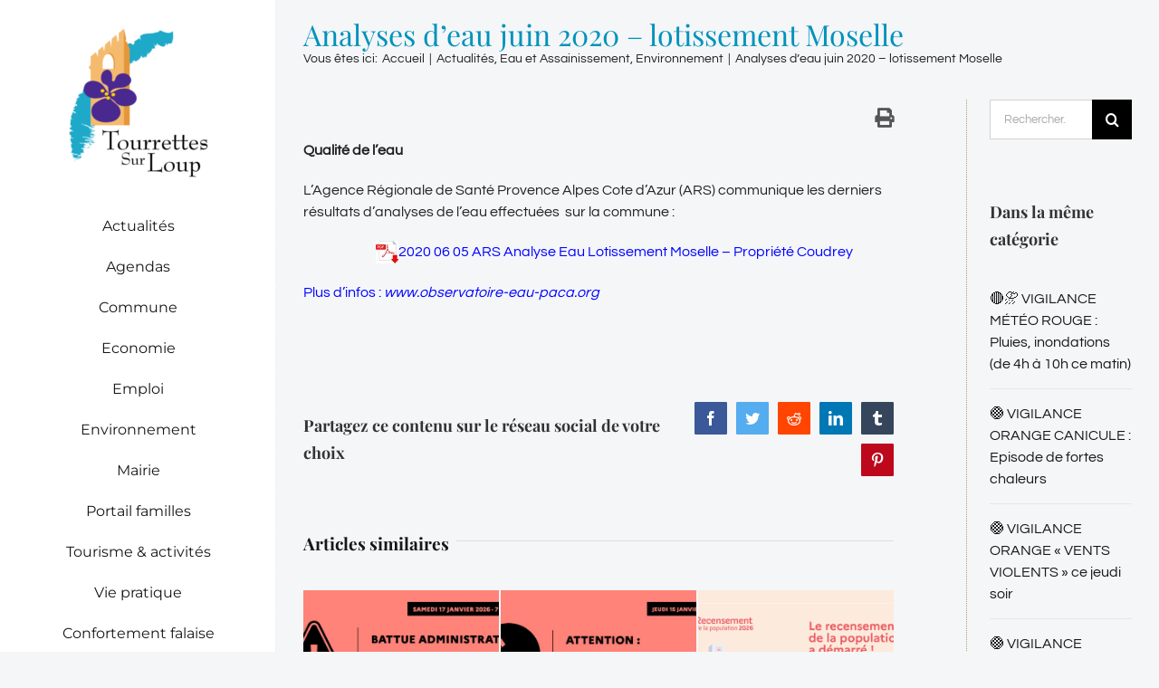

--- FILE ---
content_type: text/html; charset=UTF-8
request_url: https://tourrettessurloup.com/analyses-deau-juin-2020-lotissement-moselle/
body_size: 27814
content:
<!DOCTYPE html>
<html class="avada-html-layout-wide avada-html-header-position-left avada-is-100-percent-template" lang="fr-FR" prefix="og: http://ogp.me/ns# fb: http://ogp.me/ns/fb#">
<head>
	<meta http-equiv="X-UA-Compatible" content="IE=edge" />
	<meta http-equiv="Content-Type" content="text/html; charset=utf-8"/>
	<meta name="viewport" content="width=device-width, initial-scale=1" />
	<script>document.documentElement.classList ? document.documentElement.classList.add('fivo-js') : document.documentElement.className += ' fivo-js';</script>
<meta name='robots' content='index, follow, max-image-preview:large, max-snippet:-1, max-video-preview:-1' />
	<style>img:is([sizes="auto" i], [sizes^="auto," i]) { contain-intrinsic-size: 3000px 1500px }</style>
	<script type="text/javascript">function rgmkInitGoogleMaps(){window.rgmkGoogleMapsCallback=true;try{jQuery(document).trigger("rgmkGoogleMapsLoad")}catch(err){}}</script>
	<!-- This site is optimized with the Yoast SEO plugin v21.6 - https://yoast.com/wordpress/plugins/seo/ -->
	<title>Analyses d&#039;eau juin 2020 - lotissement Moselle - Tourrettes-sur-Loup</title>
	<link rel="canonical" href="https://tourrettessurloup.com/analyses-deau-juin-2020-lotissement-moselle/" />
	<meta property="og:locale" content="fr_FR" />
	<meta property="og:type" content="article" />
	<meta property="og:title" content="Analyses d&#039;eau juin 2020 - lotissement Moselle - Tourrettes-sur-Loup" />
	<meta property="og:description" content="L’Agence Régionale de Santé Provence Alpes Cote d&#039;Azue (ARS) communique les résultats d’analyses de l’eau sur la commune." />
	<meta property="og:url" content="https://tourrettessurloup.com/analyses-deau-juin-2020-lotissement-moselle/" />
	<meta property="og:site_name" content="Tourrettes-sur-Loup" />
	<meta property="article:published_time" content="2020-06-05T16:40:30+00:00" />
	<meta property="og:image" content="https://tourrettessurloup.com/wp-content/uploads/2019/08/analyse-eau.jpg" />
	<meta property="og:image:width" content="275" />
	<meta property="og:image:height" content="183" />
	<meta property="og:image:type" content="image/jpeg" />
	<meta name="author" content="Evna Chéreau" />
	<meta name="twitter:label1" content="Écrit par" />
	<meta name="twitter:data1" content="Evna Chéreau" />
	<script type="application/ld+json" class="yoast-schema-graph">{"@context":"https://schema.org","@graph":[{"@type":"WebPage","@id":"https://tourrettessurloup.com/analyses-deau-juin-2020-lotissement-moselle/","url":"https://tourrettessurloup.com/analyses-deau-juin-2020-lotissement-moselle/","name":"Analyses d'eau juin 2020 - lotissement Moselle - Tourrettes-sur-Loup","isPartOf":{"@id":"https://tourrettessurloup.com/#website"},"primaryImageOfPage":{"@id":"https://tourrettessurloup.com/analyses-deau-juin-2020-lotissement-moselle/#primaryimage"},"image":{"@id":"https://tourrettessurloup.com/analyses-deau-juin-2020-lotissement-moselle/#primaryimage"},"thumbnailUrl":"https://tourrettessurloup.com/wp-content/uploads/2019/08/analyse-eau.jpg","datePublished":"2020-06-05T16:40:30+00:00","dateModified":"2020-06-05T16:40:30+00:00","author":{"@id":"https://tourrettessurloup.com/#/schema/person/46912572e42e5b080ff52848323f10d3"},"breadcrumb":{"@id":"https://tourrettessurloup.com/analyses-deau-juin-2020-lotissement-moselle/#breadcrumb"},"inLanguage":"fr-FR","potentialAction":[{"@type":"ReadAction","target":["https://tourrettessurloup.com/analyses-deau-juin-2020-lotissement-moselle/"]}]},{"@type":"ImageObject","inLanguage":"fr-FR","@id":"https://tourrettessurloup.com/analyses-deau-juin-2020-lotissement-moselle/#primaryimage","url":"https://tourrettessurloup.com/wp-content/uploads/2019/08/analyse-eau.jpg","contentUrl":"https://tourrettessurloup.com/wp-content/uploads/2019/08/analyse-eau.jpg","width":"275","height":"183"},{"@type":"BreadcrumbList","@id":"https://tourrettessurloup.com/analyses-deau-juin-2020-lotissement-moselle/#breadcrumb","itemListElement":[{"@type":"ListItem","position":1,"name":"Accueil","item":"https://tourrettessurloup.com/"},{"@type":"ListItem","position":2,"name":"Derniers articles","item":"https://tourrettessurloup.com/derniers-articles/"},{"@type":"ListItem","position":3,"name":"Analyses d&#8217;eau juin 2020 &#8211; lotissement Moselle"}]},{"@type":"WebSite","@id":"https://tourrettessurloup.com/#website","url":"https://tourrettessurloup.com/","name":"Tourrettes-sur-Loup","description":"Site officiel de la mairie de Tourrettes-sur-Loup","potentialAction":[{"@type":"SearchAction","target":{"@type":"EntryPoint","urlTemplate":"https://tourrettessurloup.com/?s={search_term_string}"},"query-input":"required name=search_term_string"}],"inLanguage":"fr-FR"},{"@type":"Person","@id":"https://tourrettessurloup.com/#/schema/person/46912572e42e5b080ff52848323f10d3","name":"Evna Chéreau","image":{"@type":"ImageObject","inLanguage":"fr-FR","@id":"https://tourrettessurloup.com/#/schema/person/image/","url":"https://secure.gravatar.com/avatar/d5acdab7770c25197fca7e3eda857b0098b33ade9a282e51b4b7808a30e872a4?s=96&d=mm&r=g","contentUrl":"https://secure.gravatar.com/avatar/d5acdab7770c25197fca7e3eda857b0098b33ade9a282e51b4b7808a30e872a4?s=96&d=mm&r=g","caption":"Evna Chéreau"}}]}</script>
	<!-- / Yoast SEO plugin. -->


<link rel="alternate" type="application/rss+xml" title="Tourrettes-sur-Loup &raquo; Flux" href="https://tourrettessurloup.com/feed/" />
<link rel="alternate" type="application/rss+xml" title="Tourrettes-sur-Loup &raquo; Flux des commentaires" href="https://tourrettessurloup.com/comments/feed/" />
<link rel="alternate" type="text/calendar" title="Tourrettes-sur-Loup &raquo; Flux iCal" href="https://tourrettessurloup.com/events/?ical=1" />
					<link rel="shortcut icon" href="https://tourrettessurloup.com/wp-content/uploads/2017/04/blason.png" type="image/x-icon" />
		
					<!-- For iPhone -->
			<link rel="apple-touch-icon" href="https://tourrettessurloup.com/wp-content/uploads/2017/04/blason.png">
		
					<!-- For iPhone Retina display -->
			<link rel="apple-touch-icon" sizes="180x180" href="https://tourrettessurloup.com/wp-content/uploads/2017/04/blason.png">
		
					<!-- For iPad -->
			<link rel="apple-touch-icon" sizes="152x152" href="https://tourrettessurloup.com/wp-content/uploads/2017/04/blason.png">
		
		
		<link rel="alternate" type="application/rss+xml" title="Tourrettes-sur-Loup &raquo; Analyses d&rsquo;eau juin 2020 &#8211; lotissement Moselle Flux des commentaires" href="https://tourrettessurloup.com/analyses-deau-juin-2020-lotissement-moselle/feed/" />

		<meta property="og:title" content="Analyses d&#039;eau juin 2020 - lotissement Moselle"/>
		<meta property="og:type" content="article"/>
		<meta property="og:url" content="https://tourrettessurloup.com/analyses-deau-juin-2020-lotissement-moselle/"/>
		<meta property="og:site_name" content="Tourrettes-sur-Loup"/>
		<meta property="og:description" content="Qualité de l’eau














L’Agence Régionale de Santé Provence Alpes Cote d&#039;Azur (ARS) communique les derniers résultats d’analyses de l’eau effectuées"/>

									<meta property="og:image" content="https://tourrettessurloup.com/wp-content/uploads/2019/08/analyse-eau.jpg"/>
							<script type="text/javascript">
/* <![CDATA[ */
window._wpemojiSettings = {"baseUrl":"https:\/\/s.w.org\/images\/core\/emoji\/16.0.1\/72x72\/","ext":".png","svgUrl":"https:\/\/s.w.org\/images\/core\/emoji\/16.0.1\/svg\/","svgExt":".svg","source":{"concatemoji":"https:\/\/tourrettessurloup.com\/wp-includes\/js\/wp-emoji-release.min.js?ver=6.8.3"}};
/*! This file is auto-generated */
!function(s,n){var o,i,e;function c(e){try{var t={supportTests:e,timestamp:(new Date).valueOf()};sessionStorage.setItem(o,JSON.stringify(t))}catch(e){}}function p(e,t,n){e.clearRect(0,0,e.canvas.width,e.canvas.height),e.fillText(t,0,0);var t=new Uint32Array(e.getImageData(0,0,e.canvas.width,e.canvas.height).data),a=(e.clearRect(0,0,e.canvas.width,e.canvas.height),e.fillText(n,0,0),new Uint32Array(e.getImageData(0,0,e.canvas.width,e.canvas.height).data));return t.every(function(e,t){return e===a[t]})}function u(e,t){e.clearRect(0,0,e.canvas.width,e.canvas.height),e.fillText(t,0,0);for(var n=e.getImageData(16,16,1,1),a=0;a<n.data.length;a++)if(0!==n.data[a])return!1;return!0}function f(e,t,n,a){switch(t){case"flag":return n(e,"\ud83c\udff3\ufe0f\u200d\u26a7\ufe0f","\ud83c\udff3\ufe0f\u200b\u26a7\ufe0f")?!1:!n(e,"\ud83c\udde8\ud83c\uddf6","\ud83c\udde8\u200b\ud83c\uddf6")&&!n(e,"\ud83c\udff4\udb40\udc67\udb40\udc62\udb40\udc65\udb40\udc6e\udb40\udc67\udb40\udc7f","\ud83c\udff4\u200b\udb40\udc67\u200b\udb40\udc62\u200b\udb40\udc65\u200b\udb40\udc6e\u200b\udb40\udc67\u200b\udb40\udc7f");case"emoji":return!a(e,"\ud83e\udedf")}return!1}function g(e,t,n,a){var r="undefined"!=typeof WorkerGlobalScope&&self instanceof WorkerGlobalScope?new OffscreenCanvas(300,150):s.createElement("canvas"),o=r.getContext("2d",{willReadFrequently:!0}),i=(o.textBaseline="top",o.font="600 32px Arial",{});return e.forEach(function(e){i[e]=t(o,e,n,a)}),i}function t(e){var t=s.createElement("script");t.src=e,t.defer=!0,s.head.appendChild(t)}"undefined"!=typeof Promise&&(o="wpEmojiSettingsSupports",i=["flag","emoji"],n.supports={everything:!0,everythingExceptFlag:!0},e=new Promise(function(e){s.addEventListener("DOMContentLoaded",e,{once:!0})}),new Promise(function(t){var n=function(){try{var e=JSON.parse(sessionStorage.getItem(o));if("object"==typeof e&&"number"==typeof e.timestamp&&(new Date).valueOf()<e.timestamp+604800&&"object"==typeof e.supportTests)return e.supportTests}catch(e){}return null}();if(!n){if("undefined"!=typeof Worker&&"undefined"!=typeof OffscreenCanvas&&"undefined"!=typeof URL&&URL.createObjectURL&&"undefined"!=typeof Blob)try{var e="postMessage("+g.toString()+"("+[JSON.stringify(i),f.toString(),p.toString(),u.toString()].join(",")+"));",a=new Blob([e],{type:"text/javascript"}),r=new Worker(URL.createObjectURL(a),{name:"wpTestEmojiSupports"});return void(r.onmessage=function(e){c(n=e.data),r.terminate(),t(n)})}catch(e){}c(n=g(i,f,p,u))}t(n)}).then(function(e){for(var t in e)n.supports[t]=e[t],n.supports.everything=n.supports.everything&&n.supports[t],"flag"!==t&&(n.supports.everythingExceptFlag=n.supports.everythingExceptFlag&&n.supports[t]);n.supports.everythingExceptFlag=n.supports.everythingExceptFlag&&!n.supports.flag,n.DOMReady=!1,n.readyCallback=function(){n.DOMReady=!0}}).then(function(){return e}).then(function(){var e;n.supports.everything||(n.readyCallback(),(e=n.source||{}).concatemoji?t(e.concatemoji):e.wpemoji&&e.twemoji&&(t(e.twemoji),t(e.wpemoji)))}))}((window,document),window._wpemojiSettings);
/* ]]> */
</script>
<link rel='stylesheet' id='wpmf-avada-style-css' href='https://tourrettessurloup.com/wp-content/plugins/wp-media-folder/assets/css/avada_style.css?ver=6.1.7' type='text/css' media='all' />
<link rel='stylesheet' id='pdfemba_embed_pdf_css-css' href='https://tourrettessurloup.com/wp-content/plugins/wp-media-folder/assets/css/pdfemb-embed-pdf.css?ver=6.8.3' type='text/css' media='all' />
<link rel='stylesheet' id='wpmf-slick-style-css' href='https://tourrettessurloup.com/wp-content/plugins/wp-media-folder/assets/js/slick/slick.css?ver=6.1.7' type='text/css' media='all' />
<link rel='stylesheet' id='wpmf-slick-theme-style-css' href='https://tourrettessurloup.com/wp-content/plugins/wp-media-folder/assets/js/slick/slick-theme.css?ver=6.1.7' type='text/css' media='all' />
<link rel='stylesheet' id='wpmf-avada-gallery-style-css' href='https://tourrettessurloup.com/wp-content/plugins/wp-media-folder/assets/css/display-gallery/style-display-gallery.css?ver=6.1.7' type='text/css' media='all' />
<link rel='stylesheet' id='leaflet-css' href='https://tourrettessurloup.com/wp-content/plugins/co-marquage-service-public/vendor/leaflet/leaflet.min.css?ver=1.4.0' type='text/css' media='all' />
<link rel='stylesheet' id='comarquage-css' href='https://tourrettessurloup.com/wp-content/plugins/co-marquage-service-public/assets/css/comarquage.css?ver=0.5.77' type='text/css' media='all' />
<link rel='stylesheet' id='h5ab-print-font-awesome-css' href='https://tourrettessurloup.com/wp-content/plugins/print-post-and-page/css/font-awesome.min.css?ver=6.8.3' type='text/css' media='all' />
<link rel='stylesheet' id='h5ab-print-css-css' href='https://tourrettessurloup.com/wp-content/plugins/print-post-and-page/css/h5ab-print.min.css?ver=6.8.3' type='text/css' media='all' />
<style id='wp-emoji-styles-inline-css' type='text/css'>

	img.wp-smiley, img.emoji {
		display: inline !important;
		border: none !important;
		box-shadow: none !important;
		height: 1em !important;
		width: 1em !important;
		margin: 0 0.07em !important;
		vertical-align: -0.1em !important;
		background: none !important;
		padding: 0 !important;
	}
</style>
<style id='classic-theme-styles-inline-css' type='text/css'>
/*! This file is auto-generated */
.wp-block-button__link{color:#fff;background-color:#32373c;border-radius:9999px;box-shadow:none;text-decoration:none;padding:calc(.667em + 2px) calc(1.333em + 2px);font-size:1.125em}.wp-block-file__button{background:#32373c;color:#fff;text-decoration:none}
</style>
<style id='global-styles-inline-css' type='text/css'>
:root{--wp--preset--aspect-ratio--square: 1;--wp--preset--aspect-ratio--4-3: 4/3;--wp--preset--aspect-ratio--3-4: 3/4;--wp--preset--aspect-ratio--3-2: 3/2;--wp--preset--aspect-ratio--2-3: 2/3;--wp--preset--aspect-ratio--16-9: 16/9;--wp--preset--aspect-ratio--9-16: 9/16;--wp--preset--color--black: #000000;--wp--preset--color--cyan-bluish-gray: #abb8c3;--wp--preset--color--white: #ffffff;--wp--preset--color--pale-pink: #f78da7;--wp--preset--color--vivid-red: #cf2e2e;--wp--preset--color--luminous-vivid-orange: #ff6900;--wp--preset--color--luminous-vivid-amber: #fcb900;--wp--preset--color--light-green-cyan: #7bdcb5;--wp--preset--color--vivid-green-cyan: #00d084;--wp--preset--color--pale-cyan-blue: #8ed1fc;--wp--preset--color--vivid-cyan-blue: #0693e3;--wp--preset--color--vivid-purple: #9b51e0;--wp--preset--gradient--vivid-cyan-blue-to-vivid-purple: linear-gradient(135deg,rgba(6,147,227,1) 0%,rgb(155,81,224) 100%);--wp--preset--gradient--light-green-cyan-to-vivid-green-cyan: linear-gradient(135deg,rgb(122,220,180) 0%,rgb(0,208,130) 100%);--wp--preset--gradient--luminous-vivid-amber-to-luminous-vivid-orange: linear-gradient(135deg,rgba(252,185,0,1) 0%,rgba(255,105,0,1) 100%);--wp--preset--gradient--luminous-vivid-orange-to-vivid-red: linear-gradient(135deg,rgba(255,105,0,1) 0%,rgb(207,46,46) 100%);--wp--preset--gradient--very-light-gray-to-cyan-bluish-gray: linear-gradient(135deg,rgb(238,238,238) 0%,rgb(169,184,195) 100%);--wp--preset--gradient--cool-to-warm-spectrum: linear-gradient(135deg,rgb(74,234,220) 0%,rgb(151,120,209) 20%,rgb(207,42,186) 40%,rgb(238,44,130) 60%,rgb(251,105,98) 80%,rgb(254,248,76) 100%);--wp--preset--gradient--blush-light-purple: linear-gradient(135deg,rgb(255,206,236) 0%,rgb(152,150,240) 100%);--wp--preset--gradient--blush-bordeaux: linear-gradient(135deg,rgb(254,205,165) 0%,rgb(254,45,45) 50%,rgb(107,0,62) 100%);--wp--preset--gradient--luminous-dusk: linear-gradient(135deg,rgb(255,203,112) 0%,rgb(199,81,192) 50%,rgb(65,88,208) 100%);--wp--preset--gradient--pale-ocean: linear-gradient(135deg,rgb(255,245,203) 0%,rgb(182,227,212) 50%,rgb(51,167,181) 100%);--wp--preset--gradient--electric-grass: linear-gradient(135deg,rgb(202,248,128) 0%,rgb(113,206,126) 100%);--wp--preset--gradient--midnight: linear-gradient(135deg,rgb(2,3,129) 0%,rgb(40,116,252) 100%);--wp--preset--font-size--small: 12px;--wp--preset--font-size--medium: 20px;--wp--preset--font-size--large: 24px;--wp--preset--font-size--x-large: 42px;--wp--preset--font-size--normal: 16px;--wp--preset--font-size--xlarge: 32px;--wp--preset--font-size--huge: 48px;--wp--preset--spacing--20: 0.44rem;--wp--preset--spacing--30: 0.67rem;--wp--preset--spacing--40: 1rem;--wp--preset--spacing--50: 1.5rem;--wp--preset--spacing--60: 2.25rem;--wp--preset--spacing--70: 3.38rem;--wp--preset--spacing--80: 5.06rem;--wp--preset--shadow--natural: 6px 6px 9px rgba(0, 0, 0, 0.2);--wp--preset--shadow--deep: 12px 12px 50px rgba(0, 0, 0, 0.4);--wp--preset--shadow--sharp: 6px 6px 0px rgba(0, 0, 0, 0.2);--wp--preset--shadow--outlined: 6px 6px 0px -3px rgba(255, 255, 255, 1), 6px 6px rgba(0, 0, 0, 1);--wp--preset--shadow--crisp: 6px 6px 0px rgba(0, 0, 0, 1);}:where(.is-layout-flex){gap: 0.5em;}:where(.is-layout-grid){gap: 0.5em;}body .is-layout-flex{display: flex;}.is-layout-flex{flex-wrap: wrap;align-items: center;}.is-layout-flex > :is(*, div){margin: 0;}body .is-layout-grid{display: grid;}.is-layout-grid > :is(*, div){margin: 0;}:where(.wp-block-columns.is-layout-flex){gap: 2em;}:where(.wp-block-columns.is-layout-grid){gap: 2em;}:where(.wp-block-post-template.is-layout-flex){gap: 1.25em;}:where(.wp-block-post-template.is-layout-grid){gap: 1.25em;}.has-black-color{color: var(--wp--preset--color--black) !important;}.has-cyan-bluish-gray-color{color: var(--wp--preset--color--cyan-bluish-gray) !important;}.has-white-color{color: var(--wp--preset--color--white) !important;}.has-pale-pink-color{color: var(--wp--preset--color--pale-pink) !important;}.has-vivid-red-color{color: var(--wp--preset--color--vivid-red) !important;}.has-luminous-vivid-orange-color{color: var(--wp--preset--color--luminous-vivid-orange) !important;}.has-luminous-vivid-amber-color{color: var(--wp--preset--color--luminous-vivid-amber) !important;}.has-light-green-cyan-color{color: var(--wp--preset--color--light-green-cyan) !important;}.has-vivid-green-cyan-color{color: var(--wp--preset--color--vivid-green-cyan) !important;}.has-pale-cyan-blue-color{color: var(--wp--preset--color--pale-cyan-blue) !important;}.has-vivid-cyan-blue-color{color: var(--wp--preset--color--vivid-cyan-blue) !important;}.has-vivid-purple-color{color: var(--wp--preset--color--vivid-purple) !important;}.has-black-background-color{background-color: var(--wp--preset--color--black) !important;}.has-cyan-bluish-gray-background-color{background-color: var(--wp--preset--color--cyan-bluish-gray) !important;}.has-white-background-color{background-color: var(--wp--preset--color--white) !important;}.has-pale-pink-background-color{background-color: var(--wp--preset--color--pale-pink) !important;}.has-vivid-red-background-color{background-color: var(--wp--preset--color--vivid-red) !important;}.has-luminous-vivid-orange-background-color{background-color: var(--wp--preset--color--luminous-vivid-orange) !important;}.has-luminous-vivid-amber-background-color{background-color: var(--wp--preset--color--luminous-vivid-amber) !important;}.has-light-green-cyan-background-color{background-color: var(--wp--preset--color--light-green-cyan) !important;}.has-vivid-green-cyan-background-color{background-color: var(--wp--preset--color--vivid-green-cyan) !important;}.has-pale-cyan-blue-background-color{background-color: var(--wp--preset--color--pale-cyan-blue) !important;}.has-vivid-cyan-blue-background-color{background-color: var(--wp--preset--color--vivid-cyan-blue) !important;}.has-vivid-purple-background-color{background-color: var(--wp--preset--color--vivid-purple) !important;}.has-black-border-color{border-color: var(--wp--preset--color--black) !important;}.has-cyan-bluish-gray-border-color{border-color: var(--wp--preset--color--cyan-bluish-gray) !important;}.has-white-border-color{border-color: var(--wp--preset--color--white) !important;}.has-pale-pink-border-color{border-color: var(--wp--preset--color--pale-pink) !important;}.has-vivid-red-border-color{border-color: var(--wp--preset--color--vivid-red) !important;}.has-luminous-vivid-orange-border-color{border-color: var(--wp--preset--color--luminous-vivid-orange) !important;}.has-luminous-vivid-amber-border-color{border-color: var(--wp--preset--color--luminous-vivid-amber) !important;}.has-light-green-cyan-border-color{border-color: var(--wp--preset--color--light-green-cyan) !important;}.has-vivid-green-cyan-border-color{border-color: var(--wp--preset--color--vivid-green-cyan) !important;}.has-pale-cyan-blue-border-color{border-color: var(--wp--preset--color--pale-cyan-blue) !important;}.has-vivid-cyan-blue-border-color{border-color: var(--wp--preset--color--vivid-cyan-blue) !important;}.has-vivid-purple-border-color{border-color: var(--wp--preset--color--vivid-purple) !important;}.has-vivid-cyan-blue-to-vivid-purple-gradient-background{background: var(--wp--preset--gradient--vivid-cyan-blue-to-vivid-purple) !important;}.has-light-green-cyan-to-vivid-green-cyan-gradient-background{background: var(--wp--preset--gradient--light-green-cyan-to-vivid-green-cyan) !important;}.has-luminous-vivid-amber-to-luminous-vivid-orange-gradient-background{background: var(--wp--preset--gradient--luminous-vivid-amber-to-luminous-vivid-orange) !important;}.has-luminous-vivid-orange-to-vivid-red-gradient-background{background: var(--wp--preset--gradient--luminous-vivid-orange-to-vivid-red) !important;}.has-very-light-gray-to-cyan-bluish-gray-gradient-background{background: var(--wp--preset--gradient--very-light-gray-to-cyan-bluish-gray) !important;}.has-cool-to-warm-spectrum-gradient-background{background: var(--wp--preset--gradient--cool-to-warm-spectrum) !important;}.has-blush-light-purple-gradient-background{background: var(--wp--preset--gradient--blush-light-purple) !important;}.has-blush-bordeaux-gradient-background{background: var(--wp--preset--gradient--blush-bordeaux) !important;}.has-luminous-dusk-gradient-background{background: var(--wp--preset--gradient--luminous-dusk) !important;}.has-pale-ocean-gradient-background{background: var(--wp--preset--gradient--pale-ocean) !important;}.has-electric-grass-gradient-background{background: var(--wp--preset--gradient--electric-grass) !important;}.has-midnight-gradient-background{background: var(--wp--preset--gradient--midnight) !important;}.has-small-font-size{font-size: var(--wp--preset--font-size--small) !important;}.has-medium-font-size{font-size: var(--wp--preset--font-size--medium) !important;}.has-large-font-size{font-size: var(--wp--preset--font-size--large) !important;}.has-x-large-font-size{font-size: var(--wp--preset--font-size--x-large) !important;}
:where(.wp-block-post-template.is-layout-flex){gap: 1.25em;}:where(.wp-block-post-template.is-layout-grid){gap: 1.25em;}
:where(.wp-block-columns.is-layout-flex){gap: 2em;}:where(.wp-block-columns.is-layout-grid){gap: 2em;}
:root :where(.wp-block-pullquote){font-size: 1.5em;line-height: 1.6;}
</style>
<link rel='stylesheet' id='menu-image-css' href='https://tourrettessurloup.com/wp-content/plugins/menu-image/includes/css/menu-image.css?ver=3.13' type='text/css' media='all' />
<link rel='stylesheet' id='dashicons-css' href='https://tourrettessurloup.com/wp-includes/css/dashicons.min.css?ver=6.8.3' type='text/css' media='all' />
<link rel='stylesheet' id='document-gallery-css' href='https://tourrettessurloup.com/wp-content/plugins/document-gallery/assets/css/style.min.css?ver=4.4.4' type='text/css' media='all' />
<link rel='stylesheet' id='fivo-docs-css' href='https://tourrettessurloup.com/wp-content/plugins/fivo-docs/assets/css/style.css?ver=1.1.1' type='text/css' media='all' />
<link rel='stylesheet' id='cmplz-general-css' href='https://tourrettessurloup.com/wp-content/plugins/complianz-gdpr/assets/css/cookieblocker.min.css?ver=1762245893' type='text/css' media='all' />
<link rel='stylesheet' id='wp-fullcalendar-css' href='https://tourrettessurloup.com/wp-content/plugins/wp-fullcalendar/includes/css/main.css?ver=1.6' type='text/css' media='all' />
<link rel='stylesheet' id='wp-fullcalendar-tippy-light-border-css' href='https://tourrettessurloup.com/wp-content/plugins/wp-fullcalendar/includes/css/tippy/light-border.css?ver=1.6' type='text/css' media='all' />
<link rel='stylesheet' id='jquery-ui-css' href='https://tourrettessurloup.com/wp-content/plugins/wp-fullcalendar/includes/css/jquery-ui/ui-lightness/jquery-ui.min.css?ver=1.6' type='text/css' media='all' />
<link rel='stylesheet' id='jquery-ui-theme-css' href='https://tourrettessurloup.com/wp-content/plugins/wp-fullcalendar/includes/css/jquery-ui/ui-lightness/theme.css?ver=1.6' type='text/css' media='all' />
<!--[if IE]>
<link rel='stylesheet' id='avada-IE-css' href='https://tourrettessurloup.com/wp-content/themes/Avada/assets/css/dynamic/ie.min.css?ver=7.3.1' type='text/css' media='all' />
<style id='avada-IE-inline-css' type='text/css'>
.avada-select-parent .select-arrow{background-color:#ffffff}
.select-arrow{background-color:#ffffff}
</style>
<![endif]-->
<link rel='stylesheet' id='tablepress-default-css' href='https://tourrettessurloup.com/wp-content/plugins/tablepress/css/build/default.css?ver=3.2.5' type='text/css' media='all' />
<link rel='stylesheet' id='fusion-dynamic-css-css' href='https://tourrettessurloup.com/wp-content/uploads/fusion-styles/e3afdc931f79fac776570e39e4192c54.min.css?ver=3.3.1' type='text/css' media='all' />
		<script type="text/javascript">
			ajaxurl = typeof(ajaxurl) !== 'string' ? 'https://tourrettessurloup.com/wp-admin/admin-ajax.php' : ajaxurl;
		</script>
		<script type="text/javascript" src="https://tourrettessurloup.com/wp-includes/js/jquery/jquery.min.js?ver=3.7.1" id="jquery-core-js"></script>
<script type="text/javascript" src="https://tourrettessurloup.com/wp-includes/js/jquery/jquery-migrate.min.js?ver=3.4.1" id="jquery-migrate-js"></script>
<script type="text/javascript" src="https://tourrettessurloup.com/wp-includes/js/jquery/ui/core.min.js?ver=1.13.3" id="jquery-ui-core-js"></script>
<script type="text/javascript" src="https://tourrettessurloup.com/wp-includes/js/jquery/ui/menu.min.js?ver=1.13.3" id="jquery-ui-menu-js"></script>
<script type="text/javascript" src="https://tourrettessurloup.com/wp-includes/js/jquery/ui/selectmenu.min.js?ver=1.13.3" id="jquery-ui-selectmenu-js"></script>
<script type="text/javascript" src="https://tourrettessurloup.com/wp-includes/js/jquery/ui/tooltip.min.js?ver=1.13.3" id="jquery-ui-tooltip-js"></script>
<script type="text/javascript" src="https://tourrettessurloup.com/wp-includes/js/dist/vendor/moment.min.js?ver=2.30.1" id="moment-js"></script>
<script type="text/javascript" id="moment-js-after">
/* <![CDATA[ */
moment.updateLocale( 'fr_FR', {"months":["janvier","f\u00e9vrier","mars","avril","mai","juin","juillet","ao\u00fbt","septembre","octobre","novembre","d\u00e9cembre"],"monthsShort":["Jan","F\u00e9v","Mar","Avr","Mai","Juin","Juil","Ao\u00fbt","Sep","Oct","Nov","D\u00e9c"],"weekdays":["dimanche","lundi","mardi","mercredi","jeudi","vendredi","samedi"],"weekdaysShort":["dim","lun","mar","mer","jeu","ven","sam"],"week":{"dow":1},"longDateFormat":{"LT":"G \\h i","LTS":null,"L":null,"LL":"j F Y","LLL":"d F Y G\\hi","LLLL":null}} );
/* ]]> */
</script>
<script type="text/javascript" id="wp-fullcalendar-js-extra">
/* <![CDATA[ */
var WPFC = {"ajaxurl":"https:\/\/tourrettessurloup.com\/wp-admin\/admin-ajax.php?action=WP_FullCalendar","firstDay":"1","wpfc_theme":"jquery-ui","wpfc_limit":"3","wpfc_limit_txt":"more ...","timeFormat":"h(:mm)t","defaultView":"month","weekends":"true","header":{"left":"prev,next today","center":"title","right":"month,basicWeek,basicDay"},"wpfc_qtips":"1","tippy_theme":"light-border","tippy_placement":"auto","tippy_loading":"Loading..."};
/* ]]> */
</script>
<script type="text/javascript" src="https://tourrettessurloup.com/wp-content/plugins/wp-fullcalendar/includes/js/main.js?ver=1.6" id="wp-fullcalendar-js"></script>
<link rel="https://api.w.org/" href="https://tourrettessurloup.com/wp-json/" /><link rel="alternate" title="JSON" type="application/json" href="https://tourrettessurloup.com/wp-json/wp/v2/posts/43311" /><link rel="EditURI" type="application/rsd+xml" title="RSD" href="https://tourrettessurloup.com/xmlrpc.php?rsd" />
<meta name="generator" content="WordPress 6.8.3" />
<meta name="generator" content="Fivo Docs 1.1.1" />
<link rel='shortlink' href='https://tourrettessurloup.com/?p=43311' />
<link rel="alternate" title="oEmbed (JSON)" type="application/json+oembed" href="https://tourrettessurloup.com/wp-json/oembed/1.0/embed?url=https%3A%2F%2Ftourrettessurloup.com%2Fanalyses-deau-juin-2020-lotissement-moselle%2F" />
<link rel="alternate" title="oEmbed (XML)" type="text/xml+oembed" href="https://tourrettessurloup.com/wp-json/oembed/1.0/embed?url=https%3A%2F%2Ftourrettessurloup.com%2Fanalyses-deau-juin-2020-lotissement-moselle%2F&#038;format=xml" />
<meta name="tec-api-version" content="v1"><meta name="tec-api-origin" content="https://tourrettessurloup.com"><link rel="alternate" href="https://tourrettessurloup.com/wp-json/tribe/events/v1/" />			<style>.cmplz-hidden {
					display: none !important;
				}</style><style type="text/css" id="css-fb-visibility">@media screen and (max-width: 640px){body:not(.fusion-builder-ui-wireframe) .fusion-no-small-visibility{display:none !important;}body:not(.fusion-builder-ui-wireframe) .sm-text-align-center{text-align:center !important;}body:not(.fusion-builder-ui-wireframe) .sm-text-align-left{text-align:left !important;}body:not(.fusion-builder-ui-wireframe) .sm-text-align-right{text-align:right !important;}body:not(.fusion-builder-ui-wireframe) .sm-mx-auto{margin-left:auto !important;margin-right:auto !important;}body:not(.fusion-builder-ui-wireframe) .sm-ml-auto{margin-left:auto !important;}body:not(.fusion-builder-ui-wireframe) .sm-mr-auto{margin-right:auto !important;}body:not(.fusion-builder-ui-wireframe) .fusion-absolute-position-small{position:absolute;top:auto;width:100%;}}@media screen and (min-width: 641px) and (max-width: 1024px){body:not(.fusion-builder-ui-wireframe) .fusion-no-medium-visibility{display:none !important;}body:not(.fusion-builder-ui-wireframe) .md-text-align-center{text-align:center !important;}body:not(.fusion-builder-ui-wireframe) .md-text-align-left{text-align:left !important;}body:not(.fusion-builder-ui-wireframe) .md-text-align-right{text-align:right !important;}body:not(.fusion-builder-ui-wireframe) .md-mx-auto{margin-left:auto !important;margin-right:auto !important;}body:not(.fusion-builder-ui-wireframe) .md-ml-auto{margin-left:auto !important;}body:not(.fusion-builder-ui-wireframe) .md-mr-auto{margin-right:auto !important;}body:not(.fusion-builder-ui-wireframe) .fusion-absolute-position-medium{position:absolute;top:auto;width:100%;}}@media screen and (min-width: 1025px){body:not(.fusion-builder-ui-wireframe) .fusion-no-large-visibility{display:none !important;}body:not(.fusion-builder-ui-wireframe) .lg-text-align-center{text-align:center !important;}body:not(.fusion-builder-ui-wireframe) .lg-text-align-left{text-align:left !important;}body:not(.fusion-builder-ui-wireframe) .lg-text-align-right{text-align:right !important;}body:not(.fusion-builder-ui-wireframe) .lg-mx-auto{margin-left:auto !important;margin-right:auto !important;}body:not(.fusion-builder-ui-wireframe) .lg-ml-auto{margin-left:auto !important;}body:not(.fusion-builder-ui-wireframe) .lg-mr-auto{margin-right:auto !important;}body:not(.fusion-builder-ui-wireframe) .fusion-absolute-position-large{position:absolute;top:auto;width:100%;}}</style>		<script type="text/javascript">
			var doc = document.documentElement;
			doc.setAttribute( 'data-useragent', navigator.userAgent );
		</script>
		<!-- Matomo -->
<script type="text/javascript">
  var _paq = _paq || [];
  /* tracker methods like "setCustomDimension" should be called before "trackPageView" */
  _paq.push(['trackPageView']);
  _paq.push(['enableLinkTracking']);
  (function() {
    var u="//piwik.sictiam.fr/";
    _paq.push(['setTrackerUrl', u+'piwik.php']);
    _paq.push(['setSiteId', '67']);
    var d=document, g=d.createElement('script'), s=d.getElementsByTagName('script')[0];
    g.type='text/javascript'; g.async=true; g.defer=true; g.src=u+'piwik.js'; s.parentNode.insertBefore(g,s);
  })();
</script>
<!-- End Matomo Code -->
	</head>

<body class="wp-singular post-template-default single single-post postid-43311 single-format-standard wp-theme-Avada tribe-no-js fusion-image-hovers fusion-pagination-sizing fusion-button_size-large fusion-button_type-flat fusion-button_span-no avada-image-rollover-circle-yes avada-image-rollover-yes avada-image-rollover-direction-center_horiz fusion-body ltr fusion-sticky-header no-tablet-sticky-header no-mobile-slidingbar avada-has-rev-slider-styles fusion-disable-outline fusion-sub-menu-fade mobile-logo-pos-center layout-wide-mode avada-has-boxed-modal-shadow-none layout-scroll-offset-full avada-has-zero-margin-offset-top has-sidebar side-header side-header-left menu-text-align-center mobile-menu-design-classic fusion-show-pagination-text fusion-header-layout-v5 avada-responsive avada-footer-fx-none avada-menu-highlight-style-bar fusion-search-form-classic fusion-main-menu-search-dropdown fusion-avatar-square avada-dropdown-styles avada-blog-layout-grid avada-blog-archive-layout-medium avada-ec-not-100-width avada-ec-meta-layout-sidebar avada-header-shadow-no avada-menu-icon-position-left avada-has-megamenu-shadow avada-has-mainmenu-dropdown-divider fusion-has-main-nav-icon-circle avada-has-pagetitle-100-width avada-has-main-nav-search-icon avada-has-breadcrumb-mobile-hidden avada-has-titlebar-bar_and_content avada-social-full-transparent avada-has-pagination-padding avada-flyout-menu-direction-fade avada-ec-views-v2" >
		<a class="skip-link screen-reader-text" href="#content">Passer au contenu</a>

	<div id="boxed-wrapper">
		<div class="fusion-sides-frame"></div>
		<div id="wrapper" class="fusion-wrapper">
			<div id="home" style="position:relative;top:-1px;"></div>
			
													
<div id="side-header-sticky"></div>
<div id="side-header" class="clearfix fusion-mobile-menu-design-classic fusion-sticky-logo-1 fusion-mobile-logo-1 fusion-sticky-menu-">
	<div class="side-header-wrapper">
								<div class="side-header-content fusion-logo-center fusion-mobile-logo-1">
				<div class="fusion-logo" data-margin-top="31px" data-margin-bottom="31px" data-margin-left="0px" data-margin-right="0px">
			<a class="fusion-logo-link"  href="https://tourrettessurloup.com/" >

						<!-- standard logo -->
			<img src="https://tourrettessurloup.com/wp-content/uploads/2018/03/LOGOTSL_trsp1_200.png" srcset="https://tourrettessurloup.com/wp-content/uploads/2018/03/LOGOTSL_trsp1_200.png 1x, https://tourrettessurloup.com/wp-content/uploads/2018/03/LOGOTSL_trsp1_200.png 2x" width="155" height="165" style="max-height:165px;height:auto;" alt="Tourrettes-sur-Loup Logo" data-retina_logo_url="https://tourrettessurloup.com/wp-content/uploads/2018/03/LOGOTSL_trsp1_200.png" class="fusion-standard-logo" />

			
					</a>
		</div>		</div>
		<div class="fusion-main-menu-container fusion-logo-menu-center">
			<nav class="fusion-main-menu" aria-label="Menu principal"><ul id="menu-menu-principal" class="fusion-menu"><li  id="menu-item-26049"  class="menu-item menu-item-type-post_type menu-item-object-page menu-item-has-children menu-item-26049 fusion-dropdown-menu"  data-item-id="26049"><a  href="https://tourrettessurloup.com/actualites/" class="fusion-bar-highlight"><span class="menu-text">Actualités</span></a><ul class="sub-menu"><li  id="menu-item-24345"  class="menu-item menu-item-type-taxonomy menu-item-object-category current-post-ancestor current-menu-parent current-post-parent menu-item-24345 fusion-dropdown-submenu" ><a  href="https://tourrettessurloup.com/category/actualites/" class="fusion-bar-highlight"><span>Derniers articles</span></a></li><li  id="menu-item-25466"  class="menu-item menu-item-type-custom menu-item-object-custom menu-item-25466 fusion-dropdown-submenu" ><a  href="https://tourrettessurloup.com/archive-newsletter/" class="fusion-bar-highlight"><span>Archives des News</span></a></li><li  id="menu-item-16718"  class="menu-item menu-item-type-custom menu-item-object-custom menu-item-16718 fusion-dropdown-submenu" ><a  href="https://tourrettessurloup.com/inscription-a-newsletter/" class="fusion-bar-highlight"><span>Inscription à la newsletter</span></a></li><li  id="menu-item-29728"  class="menu-item menu-item-type-post_type menu-item-object-post menu-item-29728 fusion-dropdown-submenu" ><a  href="https://tourrettessurloup.com/bulletin-municipal/" class="fusion-bar-highlight"><span>Bulletin municipal</span></a></li><li  id="menu-item-16717"  class="menu-item menu-item-type-custom menu-item-object-custom menu-item-16717 fusion-dropdown-submenu" ><a  target="_blank" rel="noopener noreferrer" href="https://www.vence-info-mag.com/" class="fusion-bar-highlight"><span>Vence Info Mag</span></a></li></ul></li><li  id="menu-item-33237"  class="menu-item menu-item-type-custom menu-item-object-custom menu-item-33237"  data-item-id="33237"><a  href="https://tourrettessurloup.com/events/" class="fusion-bar-highlight"><span class="menu-text">Agendas</span></a></li><li  id="menu-item-16670"  class="menu-item menu-item-type-custom menu-item-object-custom menu-item-has-children menu-item-16670 fusion-dropdown-menu"  data-item-id="16670"><a  href="#" class="fusion-bar-highlight"><span class="menu-text">Commune</span></a><ul class="sub-menu"><li  id="menu-item-2949"  class="menu-item menu-item-type-custom menu-item-object-custom menu-item-has-children menu-item-2949 fusion-dropdown-submenu" ><a  href="https://tourrettessurloup.com/urbanisme-2/" class="fusion-bar-highlight"><span>Urbanisme</span></a><ul class="sub-menu"><li  id="menu-item-50484"  class="menu-item menu-item-type-custom menu-item-object-custom menu-item-50484" ><a  href="https://sve.sictiam.fr/#/006148/connexion" class="fusion-bar-highlight"><span>Dépôt de permis (dématérialisé)</span></a></li><li  id="menu-item-16696"  class="menu-item menu-item-type-custom menu-item-object-custom menu-item-16696" ><a  href="https://www.service-public.fr/particuliers/vosdroits/N319" class="fusion-bar-highlight"><span>Formulaires</span></a></li><li  id="menu-item-53226"  class="menu-item menu-item-type-custom menu-item-object-custom menu-item-53226" ><a  href="https://tourrettessurloup.com/reglementation-urbanisme/" class="fusion-bar-highlight"><span>Réglementation d&rsquo;urbanisme</span></a></li><li  id="menu-item-16699"  class="menu-item menu-item-type-custom menu-item-object-custom menu-item-16699" ><a  title="Prise en compte des risques" href="https://tourrettessurloup.com/plan-de-prevention-des-risques-3/" class="fusion-bar-highlight"><span>Prise en compte des risques</span></a></li><li  id="menu-item-24604"  class="menu-item menu-item-type-custom menu-item-object-custom menu-item-has-children menu-item-24604" ><a  href="#" class="fusion-bar-highlight"><span>Eau &#8211; Assainissement</span></a><ul class="sub-menu"><li  id="menu-item-27496"  class="menu-item menu-item-type-custom menu-item-object-custom menu-item-27496" ><a  href="https://tourrettessurloup.com/transfert-de-la-competence-eau-et-assainissement-au-1er-janvier-2020/" class="fusion-bar-highlight"><span>Démarches</span></a></li><li  id="menu-item-41027"  class="menu-item menu-item-type-custom menu-item-object-custom menu-item-41027" ><a  href="https://tourrettessurloup.com/reglement-de-gestion-des-eaux-pluviales-et-des-ruissellements/" class="fusion-bar-highlight"><span>Règlement Eaux Pluviales Ruissellements</span></a></li></ul></li><li  id="menu-item-16697"  class="menu-item menu-item-type-custom menu-item-object-custom menu-item-16697" ><a  href="https://www.geofoncier.fr/" class="fusion-bar-highlight"><span>Géofoncier</span></a></li><li  id="menu-item-16698"  class="menu-item menu-item-type-custom menu-item-object-custom menu-item-16698" ><a  href="https://www.geoportail.gouv.fr/" class="fusion-bar-highlight"><span>Géoportail</span></a></li><li  id="menu-item-22248"  class="menu-item menu-item-type-custom menu-item-object-custom menu-item-22248" ><a  href="http://www.geometre-expert.fr/oge/accueil-stu_5078" class="fusion-bar-highlight"><span>Géomètres-experts</span></a></li><li  id="menu-item-57845"  class="menu-item menu-item-type-post_type menu-item-object-post menu-item-57845" ><a  href="https://tourrettessurloup.com/urbanisme-antennes-relais/" class="fusion-bar-highlight"><span>Antennes relais</span></a></li></ul></li><li  id="menu-item-16709"  class="menu-item menu-item-type-custom menu-item-object-custom menu-item-has-children menu-item-16709 fusion-dropdown-submenu" ><a  href="#" class="fusion-bar-highlight"><span>Se loger</span></a><ul class="sub-menu"><li  id="menu-item-39480"  class="menu-item menu-item-type-post_type menu-item-object-post menu-item-39480" ><a  href="https://tourrettessurloup.com/programme-local-de-lhabitat-2020-2025/" class="fusion-bar-highlight"><span>Programme Local de l’Habitat 2020 2025</span></a></li><li  id="menu-item-16706"  class="menu-item menu-item-type-custom menu-item-object-custom menu-item-16706" ><a  href="https://www.demande-logement-social.gouv.fr/" class="fusion-bar-highlight"><span>Logement social</span></a></li><li  id="menu-item-56230"  class="menu-item menu-item-type-post_type menu-item-object-post menu-item-56230" ><a  href="https://tourrettessurloup.com/alin-action-logement-et-faire-face-a-une-difficulte-logement/" class="fusion-bar-highlight"><span>AL’in : Action Logement et faire face à une difficulté logement</span></a></li><li  id="menu-item-16642"  class="menu-item menu-item-type-custom menu-item-object-custom menu-item-16642" ><a  href="http://www.pour-les-personnes-agees.gouv.fr/annuaire-ehpad-en-hebergement-permanent/06/0" class="fusion-bar-highlight"><span>Hébergements Séniors</span></a></li><li  id="menu-item-16707"  class="menu-item menu-item-type-custom menu-item-object-custom menu-item-16707" ><a  href="https://tourrettessurloup.com/renovation-habitat/" class="fusion-bar-highlight"><span>Rénovation Habitat</span></a></li><li  id="menu-item-24586"  class="menu-item menu-item-type-post_type menu-item-object-post menu-item-24586" ><a  href="https://tourrettessurloup.com/renover-ou-ameliorer-votre-habitat-grace-au-piadh-de-la-casa/" class="fusion-bar-highlight"><span>Améliorer son habitat</span></a></li></ul></li><li  id="menu-item-22667"  class="menu-item menu-item-type-custom menu-item-object-custom menu-item-has-children menu-item-22667 fusion-dropdown-submenu" ><a  href="#" class="fusion-bar-highlight"><span>Prévention &#038; Sécurité</span></a><ul class="sub-menu"><li  id="menu-item-16678"  class="menu-item menu-item-type-custom menu-item-object-custom menu-item-16678" ><a  href="https://tourrettessurloup.com/liste-arretes-municipaux/" class="fusion-bar-highlight"><span>Arrêtés &#038; réglementations</span></a></li><li  id="menu-item-59058"  class="menu-item menu-item-type-post_type menu-item-object-post menu-item-59058" ><a  href="https://tourrettessurloup.com/prevention-emploi-feu-2/" class="fusion-bar-highlight"><span>Prévention contre les incendies de forêt &#038; emploi du feu</span></a></li><li  id="menu-item-31706"  class="menu-item menu-item-type-post_type menu-item-object-post menu-item-31706" ><a  href="https://tourrettessurloup.com/?p=31692" class="fusion-bar-highlight"><span>Pluie &#038; inondation</span></a></li><li  id="menu-item-33531"  class="menu-item menu-item-type-post_type menu-item-object-post menu-item-33531" ><a  href="https://tourrettessurloup.com/?p=22527" class="fusion-bar-highlight"><span>Système d’alerte</span></a></li><li  id="menu-item-16679"  class="menu-item menu-item-type-custom menu-item-object-custom menu-item-16679" ><a  href="https://tourrettessurloup.com/plan-communal-de-sauvegarde-et-dicrim/" class="fusion-bar-highlight"><span>PCS &#038; DICRIM</span></a></li><li  id="menu-item-16683"  class="menu-item menu-item-type-custom menu-item-object-custom menu-item-16683" ><a  href="https://tourrettessurloup.com/respect-du-voisinage/" class="fusion-bar-highlight"><span>Respect du voisinage</span></a></li><li  id="menu-item-38958"  class="menu-item menu-item-type-custom menu-item-object-custom menu-item-38958" ><a  href="https://tourrettessurloup.com/battues-sangliers-grands-gibiers/" class="fusion-bar-highlight"><span>Battues/Sangliers/Grands gibiers</span></a></li><li  id="menu-item-16677"  class="menu-item menu-item-type-custom menu-item-object-custom menu-item-16677" ><a  href="https://tourrettessurloup.com/wp-content/uploads/2018/01/2017-10-BD-patous.pdf" class="fusion-bar-highlight"><span>Chiens &#038; Troupeaux</span></a></li></ul></li><li  id="menu-item-2950"  class="menu-item menu-item-type-custom menu-item-object-custom menu-item-has-children menu-item-2950 fusion-dropdown-submenu" ><a  href="#" class="fusion-bar-highlight"><span>Transport &#038; Stationnement</span></a><ul class="sub-menu"><li  id="menu-item-36054"  class="menu-item menu-item-type-post_type menu-item-object-post menu-item-36054" ><a  href="https://tourrettessurloup.com/transports/" class="fusion-bar-highlight"><span>Transports</span></a></li><li  id="menu-item-16856"  class="menu-item menu-item-type-custom menu-item-object-custom menu-item-16856" ><a  href="https://tourrettessurloup.com/parkings/" class="fusion-bar-highlight"><span>Parkings</span></a></li><li  id="menu-item-22776"  class="menu-item menu-item-type-custom menu-item-object-custom menu-item-22776" ><a  href="https://tourrettessurloup.com/liste-arretes-municipaux/" class="fusion-bar-highlight"><span>Travaux et Circulation</span></a></li><li  id="menu-item-46951"  class="menu-item menu-item-type-post_type menu-item-object-post menu-item-46951" ><a  href="https://tourrettessurloup.com/arrete-du-3-2006-reglementant-le-tonnage-maximum-autorise-sur-les-voies-communales/" class="fusion-bar-highlight"><span>Réglementation sur le tonnage maximum autorisé</span></a></li></ul></li><li  id="menu-item-22506"  class="menu-item menu-item-type-custom menu-item-object-custom menu-item-has-children menu-item-22506 fusion-dropdown-submenu" ><a  href="https://tourrettessurloup.com/c-c-a-s-centre-communal-d%c2%92action-sociale/" class="fusion-bar-highlight"><span>Action sociale &#038; CCAS</span></a><ul class="sub-menu"><li  id="menu-item-56229"  class="menu-item menu-item-type-post_type menu-item-object-post menu-item-56229" ><a  href="https://tourrettessurloup.com/alin-action-logement-et-faire-face-a-une-difficulte-logement/" class="fusion-bar-highlight"><span>AL’in : Action Logement et faire face à une difficulté logement</span></a></li><li  id="menu-item-22073"  class="menu-item menu-item-type-custom menu-item-object-custom menu-item-22073" ><a  href="https://tourrettessurloup.com/?p=22071&#038;preview=true" class="fusion-bar-highlight"><span>Plan Canicule</span></a></li><li  id="menu-item-36681"  class="menu-item menu-item-type-post_type menu-item-object-post menu-item-36681" ><a  href="https://tourrettessurloup.com/unite-alzheimer-et-accueil-de-jour-le-frene/" class="fusion-bar-highlight"><span>Unité Alzheimer et Accueil de Jour « Le Frêne » </span></a></li></ul></li><li  id="menu-item-34404"  class="menu-item menu-item-type-post_type menu-item-object-post menu-item-34404 fusion-dropdown-submenu" ><a  href="https://tourrettessurloup.com/annuaire-professionnels-de-sante/" class="fusion-bar-highlight"><span>Annuaire Santé</span></a></li><li  id="menu-item-30135"  class="menu-item menu-item-type-taxonomy menu-item-object-category menu-item-30135 fusion-dropdown-submenu" ><a  href="https://tourrettessurloup.com/category/16/" class="fusion-bar-highlight"><span>Personnalités</span></a></li></ul></li><li  id="menu-item-2951"  class="menu-item menu-item-type-custom menu-item-object-custom menu-item-has-children menu-item-2951 fusion-dropdown-menu"  data-item-id="2951"><a  href="#" class="fusion-bar-highlight"><span class="menu-text">Economie</span></a><ul class="sub-menu"><li  id="menu-item-47855"  class="menu-item menu-item-type-post_type menu-item-object-post menu-item-47855 fusion-dropdown-submenu" ><a  href="https://tourrettessurloup.com/restaurants/" class="fusion-bar-highlight"><span>Les restaurants de Tourrettes-sur-Loup</span></a></li><li  id="menu-item-22452"  class="menu-item menu-item-type-taxonomy menu-item-object-category menu-item-22452 fusion-dropdown-submenu" ><a  href="https://tourrettessurloup.com/category/commerces-services/s93/" class="fusion-bar-highlight"><span>Confiseries</span></a></li><li  id="menu-item-23285"  class="menu-item menu-item-type-taxonomy menu-item-object-category menu-item-23285 fusion-dropdown-submenu" ><a  href="https://tourrettessurloup.com/category/3/" class="fusion-bar-highlight"><span>Art-Créateurs-Boutiques</span></a></li><li  id="menu-item-16760"  class="menu-item menu-item-type-taxonomy menu-item-object-category menu-item-16760 fusion-dropdown-submenu" ><a  href="https://tourrettessurloup.com/category/commerces-services/" class="fusion-bar-highlight"><span>Commerces Services</span></a></li><li  id="menu-item-23284"  class="menu-item menu-item-type-taxonomy menu-item-object-category menu-item-23284 fusion-dropdown-submenu" ><a  href="https://tourrettessurloup.com/category/6/" class="fusion-bar-highlight"><span>Artisans</span></a></li><li  id="menu-item-16768"  class="menu-item menu-item-type-custom menu-item-object-custom menu-item-has-children menu-item-16768 fusion-dropdown-submenu" ><a  href="#" class="fusion-bar-highlight"><span>Producteurs</span></a><ul class="sub-menu"><li  id="menu-item-16764"  class="menu-item menu-item-type-taxonomy menu-item-object-category menu-item-16764" ><a  href="https://tourrettessurloup.com/category/s30/" class="fusion-bar-highlight"><span>Producteurs de Violettes</span></a></li><li  id="menu-item-22046"  class="menu-item menu-item-type-taxonomy menu-item-object-category menu-item-22046" ><a  href="https://tourrettessurloup.com/category/producteurs-locaux/" class="fusion-bar-highlight"><span>Tous les producteurs</span></a></li><li  id="menu-item-16765"  class="menu-item menu-item-type-taxonomy menu-item-object-category menu-item-16765" ><a  href="https://tourrettessurloup.com/category/commerces-services/s93/" class="fusion-bar-highlight"><span>Confiseries</span></a></li><li  id="menu-item-16756"  class="menu-item menu-item-type-custom menu-item-object-custom menu-item-16756" ><a  href="https://tourrettessurloup.com/la-violette/" class="fusion-bar-highlight"><span>Tout sur la violette</span></a></li></ul></li><li  id="menu-item-42824"  class="menu-item menu-item-type-custom menu-item-object-custom menu-item-42824 fusion-dropdown-submenu" ><a  href="https://tourrettessurloup.com/marche-hebdomadaire-du-mercredi/" class="fusion-bar-highlight"><span>Marché hebdomadaire</span></a></li></ul></li><li  id="menu-item-16752"  class="menu-item menu-item-type-custom menu-item-object-custom menu-item-16752"  data-item-id="16752"><a  href="https://tourrettessurloup.com/candidature-spontanee/" class="fusion-bar-highlight"><span class="menu-text">Emploi</span></a></li><li  id="menu-item-35781"  class="menu-item menu-item-type-post_type menu-item-object-post menu-item-has-children menu-item-35781 fusion-dropdown-menu"  data-item-id="35781"><a  href="https://tourrettessurloup.com/environnement/" class="fusion-bar-highlight"><span class="menu-text">Environnement</span></a><ul class="sub-menu"><li  id="menu-item-59056"  class="menu-item menu-item-type-post_type menu-item-object-post menu-item-59056 fusion-dropdown-submenu" ><a  href="https://tourrettessurloup.com/gestion-des-dechets-et-compostage/" class="fusion-bar-highlight"><span>Gestion des déchets et compostage</span></a></li><li  id="menu-item-41248"  class="menu-item menu-item-type-custom menu-item-object-custom menu-item-41248 fusion-dropdown-submenu" ><a  href="https://tourrettessurloup.com/traitement-des-palmiers-avec-palmiersud/" class="fusion-bar-highlight"><span>Traitement des Palmiers</span></a></li><li  id="menu-item-41026"  class="menu-item menu-item-type-custom menu-item-object-custom menu-item-41026 fusion-dropdown-submenu" ><a  href="https://www.paca.ars.sante.fr/eau-du-robinet-0" class="fusion-bar-highlight"><span>Qualité de l&rsquo;eau</span></a></li><li  id="menu-item-59057"  class="menu-item menu-item-type-post_type menu-item-object-post menu-item-59057 fusion-dropdown-submenu" ><a  href="https://tourrettessurloup.com/prevention-emploi-feu-2/" class="fusion-bar-highlight"><span>Prévention contre les incendies de forêt &#038; emploi du feu</span></a></li></ul></li><li  id="menu-item-21914"  class="menu-item menu-item-type-custom menu-item-object-custom menu-item-has-children menu-item-21914 fusion-dropdown-menu"  data-item-id="21914"><a  href="#" class="fusion-bar-highlight"><span class="menu-text">Mairie</span></a><ul class="sub-menu"><li  id="menu-item-29694"  class="menu-item menu-item-type-post_type menu-item-object-post menu-item-29694 fusion-dropdown-submenu" ><a  href="https://tourrettessurloup.com/le-conseil-municipal/" class="fusion-bar-highlight"><span>Les élus 2020-2026</span></a></li><li  id="menu-item-26955"  class="menu-item menu-item-type-custom menu-item-object-custom menu-item-26955 fusion-dropdown-submenu" ><a  href="https://tourrettessurloup.com/services-mairie/" class="fusion-bar-highlight"><span>Services Municipaux</span></a></li><li  id="menu-item-47226"  class="menu-item menu-item-type-post_type menu-item-object-post menu-item-47226 fusion-dropdown-submenu" ><a  href="https://tourrettessurloup.com/permanence-en-mairie/" class="fusion-bar-highlight"><span>Permanences en mairie</span></a></li><li  id="menu-item-28637"  class="menu-item menu-item-type-post_type menu-item-object-post menu-item-28637 fusion-dropdown-submenu" ><a  href="https://tourrettessurloup.com/urgences-weekend-nuit-jours-feries/" class="fusion-bar-highlight"><span>Urgences</span></a></li><li  id="menu-item-45379"  class="menu-item menu-item-type-custom menu-item-object-custom menu-item-45379 fusion-dropdown-submenu" ><a  href="https://tourrettessurloup.com/comptes-rendus-conseil-municipal/" class="fusion-bar-highlight"><span>Comptes-rendus des conseils municipaux</span></a></li><li  id="menu-item-41533"  class="menu-item menu-item-type-custom menu-item-object-custom menu-item-41533 fusion-dropdown-submenu" ><a  href="https://stela3.sictiam.fr/registre-des-deliberations" class="fusion-bar-highlight"><span>Registre des délibérations</span></a></li><li  id="menu-item-22463"  class="menu-item menu-item-type-taxonomy menu-item-object-tribe_events_cat menu-item-22463 fusion-dropdown-submenu" ><a  href="https://tourrettessurloup.com/events/categorie/29/" class="fusion-bar-highlight"><span>Réunions publiques</span></a></li><li  id="menu-item-16749"  class="menu-item menu-item-type-custom menu-item-object-custom menu-item-16749 fusion-dropdown-submenu" ><a  href="https://www.marches-securises.fr/entreprise/?module=liste_consultations&#038;presta=%3Bservices%3Btravaux%3Bfournitures%3Bautres&#038;r=tourrettes+sur+loup&#038;date_cloture_type=0&#038;liste_dept=06&#038;" class="fusion-bar-highlight"><span>Marchés publics</span></a></li><li  id="menu-item-46439"  class="menu-item menu-item-type-post_type menu-item-object-post menu-item-46439 fusion-dropdown-submenu" ><a  href="https://tourrettessurloup.com/plateforme-taxe-de-sejour/" class="fusion-bar-highlight"><span>télé-déclaration taxes de séjour</span></a></li></ul></li><li  id="menu-item-59734"  class="menu-item menu-item-type-custom menu-item-object-custom menu-item-has-children menu-item-59734 fusion-dropdown-menu"  data-item-id="59734"><a  class="fusion-bar-highlight"><span class="menu-text">Portail familles</span></a><ul class="sub-menu"><li  id="menu-item-59736"  class="menu-item menu-item-type-custom menu-item-object-custom menu-item-59736 fusion-dropdown-submenu" ><a  href="https://tsl06.portail-familles.net" class="fusion-bar-highlight"><span>Ancien portail familles</span></a></li><li  id="menu-item-59735"  class="menu-item menu-item-type-custom menu-item-object-custom menu-item-59735 fusion-dropdown-submenu" ><a  href="https://tsl06.portail-familles.app/" class="fusion-bar-highlight"><span>Nouveau portail familles</span></a></li></ul></li><li  id="menu-item-2838"  class="menu-item menu-item-type-custom menu-item-object-custom menu-item-has-children menu-item-2838 fusion-dropdown-menu"  data-item-id="2838"><a  href="#" class="fusion-bar-highlight"><span class="menu-text">Tourisme &#038; activités</span></a><ul class="sub-menu"><li  id="menu-item-22637"  class="menu-item menu-item-type-post_type menu-item-object-post menu-item-22637 fusion-dropdown-submenu" ><a  href="https://tourrettessurloup.com/office-de-tourisme/" class="fusion-bar-highlight"><span>Bureau Information Touristique</span></a></li><li  id="menu-item-38153"  class="menu-item menu-item-type-custom menu-item-object-custom menu-item-38153 fusion-dropdown-submenu" ><a  href="https://www.agglo-sophiaantipolis.fr/fileadmin/Minisites/guide_culturel_casa/publication/Guide-culturel_2025.pdf" class="fusion-bar-highlight"><span>Guide culturel 2025 de la CASA</span></a></li><li  id="menu-item-25175"  class="menu-item menu-item-type-custom menu-item-object-custom menu-item-has-children menu-item-25175 fusion-dropdown-submenu" ><a  href="#" class="fusion-bar-highlight"><span>Expos-Musées-Galeries</span></a><ul class="sub-menu"><li  id="menu-item-25165"  class="menu-item menu-item-type-taxonomy menu-item-object-tribe_events_cat menu-item-25165" ><a  href="https://tourrettessurloup.com/events/categorie/4/" class="fusion-bar-highlight"><span>Expositions culturelles</span></a></li><li  id="menu-item-22451"  class="menu-item menu-item-type-taxonomy menu-item-object-category menu-item-22451" ><a  href="https://tourrettessurloup.com/category/musee/" class="fusion-bar-highlight"><span>Musées</span></a></li><li  id="menu-item-16761"  class="menu-item menu-item-type-taxonomy menu-item-object-category menu-item-16761" ><a  href="https://tourrettessurloup.com/category/3/s94/" class="fusion-bar-highlight"><span>Galeries d&rsquo;art</span></a></li></ul></li><li  id="menu-item-20936"  class="menu-item menu-item-type-taxonomy menu-item-object-category menu-item-has-children menu-item-20936 fusion-dropdown-submenu" ><a  href="https://tourrettessurloup.com/category/associations/" class="fusion-bar-highlight"><span>Associations &amp; Activités</span></a><ul class="sub-menu"><li  id="menu-item-40325"  class="menu-item menu-item-type-custom menu-item-object-custom menu-item-40325" ><a  href="https://tourrettessurloup.com/wp-content/uploads/2025/04/annuaire-2025-numerique.pdf" class="fusion-bar-highlight"><span>Annuaire des association 2025</span></a></li><li  id="menu-item-22671"  class="menu-item menu-item-type-taxonomy menu-item-object-category menu-item-22671" ><a  href="https://tourrettessurloup.com/category/bibliotheques/" class="fusion-bar-highlight"><span>Bibliothèques</span></a></li><li  id="menu-item-23706"  class="menu-item menu-item-type-taxonomy menu-item-object-category menu-item-23706" ><a  href="https://tourrettessurloup.com/category/associations/sports/" class="fusion-bar-highlight"><span>Sports</span></a></li><li  id="menu-item-23707"  class="menu-item menu-item-type-taxonomy menu-item-object-category menu-item-23707" ><a  href="https://tourrettessurloup.com/category/associations/loisirs/" class="fusion-bar-highlight"><span>Loisirs</span></a></li><li  id="menu-item-31185"  class="menu-item menu-item-type-taxonomy menu-item-object-category menu-item-31185" ><a  href="https://tourrettessurloup.com/category/associations/arts-culture/" class="fusion-bar-highlight"><span>Arts &amp; Culture</span></a></li><li  id="menu-item-31568"  class="menu-item menu-item-type-taxonomy menu-item-object-category menu-item-31568" ><a  href="https://tourrettessurloup.com/category/associations/social-sante-solidaire/" class="fusion-bar-highlight"><span>Social / Santé / Solidaire</span></a></li><li  id="menu-item-50833"  class="menu-item menu-item-type-taxonomy menu-item-object-category menu-item-50833" ><a  href="https://tourrettessurloup.com/category/associations/environnement-protection-des-animaux/" class="fusion-bar-highlight"><span>Environnement / Protection des animaux</span></a></li><li  id="menu-item-24225"  class="menu-item menu-item-type-custom menu-item-object-custom menu-item-24225" ><a  href="http://www.clublesviolettes.com/voyages-animations-sorties/" class="fusion-bar-highlight"><span>Voyages &#038; sorties (CLV)</span></a></li><li  id="menu-item-16730"  class="menu-item menu-item-type-custom menu-item-object-custom menu-item-has-children menu-item-16730" ><a  href="#" class="fusion-bar-highlight"><span>Vie Associative démarches</span></a><ul class="sub-menu"><li  id="menu-item-44432"  class="menu-item menu-item-type-post_type menu-item-object-post menu-item-44432" ><a  href="https://tourrettessurloup.com/declaration-de-manifestation-sur-la-voie-publique-prefecture-des-alpes-maritimes/" class="fusion-bar-highlight"><span>Déclaration de manifestation</span></a></li><li  id="menu-item-16734"  class="menu-item menu-item-type-custom menu-item-object-custom menu-item-16734" ><a  href="https://www.service-public.fr/associations" class="fusion-bar-highlight"><span>Service-public.fr/démarches</span></a></li><li  id="menu-item-29126"  class="menu-item menu-item-type-post_type menu-item-object-post menu-item-29126" ><a  href="https://tourrettessurloup.com/reglement-general-sur-la-protection-des-donnees-rgpd/" class="fusion-bar-highlight"><span>Associations &#038; RGPD</span></a></li></ul></li><li  id="menu-item-16779"  class="menu-item menu-item-type-custom menu-item-object-custom menu-item-has-children menu-item-16779" ><a  href="#" class="fusion-bar-highlight"><span>Equipements sportifs</span></a><ul class="sub-menu"><li  id="menu-item-16780"  class="menu-item menu-item-type-custom menu-item-object-custom menu-item-16780" ><a  href="https://fr.mappy.com/#/1/M2/TGeoentity/F52cfc4c7e4b026bfb8396f18/N151.12061,6.11309,7.06299,43.71758/Z15/" class="fusion-bar-highlight"><span>Stades</span></a></li><li  id="menu-item-16781"  class="menu-item menu-item-type-custom menu-item-object-custom menu-item-16781" ><a  href="https://fr.mappy.com/poi/4d6dafdcb9eb250705ffcec3#/1/M2/TGeoentity/F4d6dafdcb9eb250705ffcec3/N151.12061,6.11309,7.06304,43.71749/Z15/" class="fusion-bar-highlight"><span>Tennis</span></a></li><li  id="menu-item-16775"  class="menu-item menu-item-type-custom menu-item-object-custom menu-item-16775" ><a  href="#" class="fusion-bar-highlight"><span>Parcs / Jardins</span></a></li></ul></li></ul></li><li  id="menu-item-49388"  class="menu-item menu-item-type-custom menu-item-object-custom menu-item-49388 fusion-dropdown-submenu" ><a  href="https://www.tourisme-prealpesdazur.fr/" class="fusion-bar-highlight"><span>Villages Vallées d&rsquo;Azur Tourisme</span></a></li><li  id="menu-item-16784"  class="menu-item menu-item-type-custom menu-item-object-custom menu-item-has-children menu-item-16784 fusion-dropdown-submenu" ><a  href="#" class="fusion-bar-highlight"><span>A visiter</span></a><ul class="sub-menu"><li  id="menu-item-44085"  class="menu-item menu-item-type-post_type menu-item-object-post menu-item-44085" ><a  href="https://tourrettessurloup.com/visites-guidees-a-tourrettes-sur-loup/" class="fusion-bar-highlight"><span>Visites guidées à Tourrettes-sur-Loup</span></a></li><li  id="menu-item-20770"  class="menu-item menu-item-type-taxonomy menu-item-object-category menu-item-20770" ><a  href="https://tourrettessurloup.com/category/3/" class="fusion-bar-highlight"><span>Art et Artisanat d&rsquo;art</span></a></li><li  id="menu-item-44075"  class="menu-item menu-item-type-post_type menu-item-object-post menu-item-44075" ><a  href="https://tourrettessurloup.com/sortir-et-decouvrir-a-la-decouverte-du-patrimoine-guide-petit-fute-prealpes-dazur/" class="fusion-bar-highlight"><span>Guide Petit Futé Préalpes d&rsquo;Azur</span></a></li></ul></li><li  id="menu-item-16791"  class="menu-item menu-item-type-custom menu-item-object-custom menu-item-has-children menu-item-16791 fusion-dropdown-submenu" ><a  href="#" class="fusion-bar-highlight"><span>Les environs</span></a><ul class="sub-menu"><li  id="menu-item-16809"  class="menu-item menu-item-type-custom menu-item-object-custom menu-item-16809" ><a  title="La rivière Le Loup" href="https://tourrettessurloup.com/index.php?page=contenu/leloupriviere.php" class="fusion-bar-highlight"><span>Le Loup, Le Pont du Loup</span></a></li><li  id="menu-item-16810"  class="menu-item menu-item-type-custom menu-item-object-custom menu-item-16810" ><a  href="https://tourrettessurloup.com/index.php?page=contenu/gorgesduloup.php" class="fusion-bar-highlight"><span>Gorges du loup</span></a></li><li  id="menu-item-16811"  class="menu-item menu-item-type-custom menu-item-object-custom menu-item-16811" ><a  href="https://territoire.departement06.fr/" class="fusion-bar-highlight"><span>Département en 3D</span></a></li><li  id="menu-item-16812"  class="menu-item menu-item-type-custom menu-item-object-custom menu-item-16812" ><a  href="http://sudpanorama.fr/virtualtour360/paca/azur-hiver/col-vence-puy-tourettes.swf" class="fusion-bar-highlight"><span>Panoramique</span></a></li><li  id="menu-item-16813"  class="menu-item menu-item-type-custom menu-item-object-custom menu-item-16813" ><a  href="http://www.patrimoine-casa.fr/" class="fusion-bar-highlight"><span>Le Patrimoine de la CASA</span></a></li><li  id="menu-item-16814"  class="menu-item menu-item-type-custom menu-item-object-custom menu-item-16814" ><a  href="http://www.pnr-prealpesdazur.fr/" class="fusion-bar-highlight"><span>Le Parc Naturel Régional Des Préalpes D&rsquo;Azur</span></a></li></ul></li><li  id="menu-item-42823"  class="menu-item menu-item-type-custom menu-item-object-custom menu-item-42823 fusion-dropdown-submenu" ><a  href="https://tourrettessurloup.com/marche-hebdomadaire-du-mercredi/" class="fusion-bar-highlight"><span>Marché hebdomadaire</span></a></li><li  id="menu-item-22588"  class="menu-item menu-item-type-taxonomy menu-item-object-category menu-item-has-children menu-item-22588 fusion-dropdown-submenu" ><a  href="https://tourrettessurloup.com/category/hebergements/" class="fusion-bar-highlight"><span>Hébergements</span></a><ul class="sub-menu"><li  id="menu-item-22668"  class="menu-item menu-item-type-taxonomy menu-item-object-category menu-item-22668" ><a  href="https://tourrettessurloup.com/category/hebergements/hotels/" class="fusion-bar-highlight"><span>Hôtels</span></a></li><li  id="menu-item-23571"  class="menu-item menu-item-type-taxonomy menu-item-object-category menu-item-23571" ><a  href="https://tourrettessurloup.com/category/hebergements/campings/" class="fusion-bar-highlight"><span>Campings</span></a></li><li  id="menu-item-23639"  class="menu-item menu-item-type-taxonomy menu-item-object-category menu-item-23639" ><a  href="https://tourrettessurloup.com/category/hebergements/les-meubles-et-chambres-dhotes/" class="fusion-bar-highlight"><span>Meublés et chambres d’hôtes</span></a></li></ul></li><li  id="menu-item-16795"  class="menu-item menu-item-type-custom menu-item-object-custom menu-item-16795 fusion-dropdown-submenu" ><a  href="https://tourrettessurloup.com/restaurants/" class="fusion-bar-highlight"><span>Gastronomie</span></a></li><li  id="menu-item-16829"  class="menu-item menu-item-type-custom menu-item-object-custom menu-item-16829 fusion-dropdown-submenu" ><a  href="https://tourrettessurloup.com/transports/" class="fusion-bar-highlight"><span>Transports</span></a></li><li  id="menu-item-16827"  class="menu-item menu-item-type-custom menu-item-object-custom menu-item-16827 fusion-dropdown-submenu" ><a  href="https://tourrettessurloup.com/parkings/" class="fusion-bar-highlight"><span>Parkings</span></a></li></ul></li><li  id="menu-item-2837"  class="menu-item menu-item-type-taxonomy menu-item-object-category menu-item-has-children menu-item-2837 fusion-dropdown-menu"  data-item-id="2837"><a  href="https://tourrettessurloup.com/category/pratique/" class="fusion-bar-highlight"><span class="menu-text">Vie pratique</span></a><ul class="sub-menu"><li  id="menu-item-2983"  class="menu-item menu-item-type-custom menu-item-object-custom menu-item-2983 fusion-dropdown-submenu" ><a  href="https://tourrettessurloup.com/wp-content/uploads/2018/01/tourrettes-plan-commune.pdf" class="fusion-bar-highlight"><span>Plan de la commune</span></a></li><li  id="menu-item-16859"  class="menu-item menu-item-type-custom menu-item-object-custom menu-item-16859 fusion-dropdown-submenu" ><a  href="https://tourrettessurloup.com/wp-content/uploads/2018/01/tourrettes-plan-village.pdf" class="fusion-bar-highlight"><span>Plan Centre Ancien</span></a></li><li  id="menu-item-16860"  class="menu-item menu-item-type-taxonomy menu-item-object-category menu-item-16860 fusion-dropdown-submenu" ><a  href="https://tourrettessurloup.com/category/commerces-services/s120/" class="fusion-bar-highlight"><span>Banque &#038; Distributeurs</span></a></li><li  id="menu-item-16774"  class="menu-item menu-item-type-custom menu-item-object-custom menu-item-16774 fusion-dropdown-submenu" ><a  href="https://tourrettessurloup.com/wifi-cigale-a-tourrettes-loup/" class="fusion-bar-highlight"><span>Point d’accès wifi</span></a></li><li  id="menu-item-36827"  class="menu-item menu-item-type-custom menu-item-object-custom menu-item-36827 fusion-dropdown-submenu" ><a  href="https://demarches-tsl.demarches.sictiam.fr/associations/demande-de-materiel/" class="fusion-bar-highlight"><span>Demande de matériel</span></a></li><li  id="menu-item-44431"  class="menu-item menu-item-type-post_type menu-item-object-post menu-item-44431 fusion-dropdown-submenu" ><a  href="https://tourrettessurloup.com/declaration-de-manifestation-sur-la-voie-publique-prefecture-des-alpes-maritimes/" class="fusion-bar-highlight"><span>Déclaration de manifestation sur la voie publique</span></a></li><li  id="menu-item-16708"  class="menu-item menu-item-type-custom menu-item-object-custom menu-item-has-children menu-item-16708 fusion-dropdown-submenu" ><a  class="fusion-bar-highlight"><span>Louer une salle</span></a><ul class="sub-menu"><li  id="menu-item-16710"  class="menu-item menu-item-type-custom menu-item-object-custom menu-item-16710" ><a  href="https://tourrettessurloup.com/moulin-de-baussy/" class="fusion-bar-highlight"><span>Moulin de Baussy</span></a></li><li  id="menu-item-28729"  class="menu-item menu-item-type-post_type menu-item-object-post menu-item-28729" ><a  href="https://tourrettessurloup.com/salle-des-fete-2/" class="fusion-bar-highlight"><span>Matériel</span></a></li><li  id="menu-item-22474"  class="menu-item menu-item-type-custom menu-item-object-custom menu-item-22474" ><a  href="https://tourrettessurloup.com/events/" class="fusion-bar-highlight"><span>Agenda</span></a></li></ul></li><li  id="menu-item-16864"  class="menu-item menu-item-type-custom menu-item-object-custom menu-item-has-children menu-item-16864 fusion-dropdown-submenu" ><a  href="#" class="fusion-bar-highlight"><span>Services publics</span></a><ul class="sub-menu"><li  id="menu-item-16865"  class="menu-item menu-item-type-custom menu-item-object-custom menu-item-16865" ><a  href="https://www.agglo-sophiaantipolis.fr/" class="fusion-bar-highlight"><span>CASA</span></a></li><li  id="menu-item-31456"  class="menu-item menu-item-type-custom menu-item-object-custom menu-item-31456" ><a  href="http://www.mlpaca.fr/06-mission-locale-antipolis" class="fusion-bar-highlight"><span>Mission Locale Antipolis</span></a></li><li  id="menu-item-16868"  class="menu-item menu-item-type-custom menu-item-object-custom menu-item-16868" ><a  href="https://tourrettessurloup.com/index.php?cat=626" class="fusion-bar-highlight"><span>Trésorerie</span></a></li><li  id="menu-item-16867"  class="menu-item menu-item-type-custom menu-item-object-custom menu-item-16867" ><a  href="https://www.departement06.fr/" class="fusion-bar-highlight"><span>Conseil Départemental</span></a></li><li  id="menu-item-16866"  class="menu-item menu-item-type-custom menu-item-object-custom menu-item-16866" ><a  href="http://www.alpes-maritimes.pref.gouv.fr/" class="fusion-bar-highlight"><span>Préfecture</span></a></li></ul></li></ul></li><li  id="menu-item-60817"  class="menu-item menu-item-type-post_type menu-item-object-post menu-item-60817"  data-item-id="60817"><a  href="https://tourrettessurloup.com/confortement-falaise/" class="fusion-bar-highlight"><span class="menu-text">Confortement falaise</span></a></li><li class="fusion-custom-menu-item fusion-main-menu-search"><a class="fusion-main-menu-icon fusion-bar-highlight" href="#" aria-label="Recherche" data-title="Recherche" title="Recherche" role="button" aria-expanded="false"></a><div class="fusion-custom-menu-item-contents">		<form role="search" class="searchform fusion-search-form  fusion-search-form-classic" method="get" action="https://tourrettessurloup.com/">
			<div class="fusion-search-form-content">

				
				<div class="fusion-search-field search-field">
					<label><span class="screen-reader-text">Rechercher:</span>
													<input type="search" value="" name="s" class="s" placeholder="Rechercher..." required aria-required="true" aria-label="Rechercher..."/>
											</label>
				</div>
				<div class="fusion-search-button search-button">
					<input type="submit" class="fusion-search-submit searchsubmit" aria-label="Recherche" value="&#xf002;" />
									</div>

				
			</div>


			
		</form>
		</div></li></ul></nav>
<nav class="fusion-mobile-nav-holder fusion-mobile-menu-text-align-left" aria-label="Menu principal mobile"></nav>

		</div>

		
								
			<div class="side-header-content side-header-content-1-2">
									<div class="side-header-content-1 fusion-clearfix">
					<div class="fusion-social-links-header"><div class="fusion-social-networks"><div class="fusion-social-networks-wrapper"><a  class="custom fusion-social-network-icon fusion-tooltip fusion-custom fusion-icon-custom" style="position:relative;" data-placement="top" data-title="Facebook" data-toggle="tooltip" title="Facebook" href="https://www.facebook.com/Mairietourrettessurloupofficiel/" target="_blank" rel="noopener noreferrer"><span class="screen-reader-text">Facebook</span><img src="https://tourrettessurloup.com/wp-content/uploads/2025/03/boutto-FB.png" style="width:auto;" alt="Facebook" /></a><a  class="custom fusion-social-network-icon fusion-tooltip fusion-custom fusion-icon-custom" style="position:relative;" data-placement="top" data-title="Instagram" data-toggle="tooltip" title="Instagram" href="https://www.instagram.com/tourrettes.sur.loup/" target="_blank" rel="noopener noreferrer"><span class="screen-reader-text">Instagram</span><img src="https://tourrettessurloup.com/wp-content/uploads/2025/03/boutton-insta.png" style="width:auto;" alt="Instagram" /></a><a  class="custom fusion-social-network-icon fusion-tooltip fusion-custom fusion-icon-custom" style="position:relative;" data-placement="top" data-title="ENVINET" data-toggle="tooltip" title="ENVINET" href="https://tourrettessurloup.com/gestion-des-dechets-et-compostage/" target="_blank" rel="noopener noreferrer"><span class="screen-reader-text">ENVINET</span><img src="https://tourrettessurloup.com/wp-content/uploads/2025/03/Sans-titre-1.png" style="width:auto;" alt="ENVINET" /></a><a  class="custom fusion-social-network-icon fusion-tooltip fusion-custom fusion-icon-custom" style="position:relative;" data-placement="top" data-title="RRS Général" data-toggle="tooltip" title="RRS Général" href="https://tourrettessurloup.com/feed/" target="_blank" rel="noopener noreferrer"><span class="screen-reader-text">RRS Général</span><img src="https://tourrettessurloup.com/wp-content/uploads/2025/03/boutton-RSS-1.png" style="width:auto;" alt="RRS Général" /></a><a  class="custom fusion-social-network-icon fusion-tooltip fusion-custom fusion-icon-custom" style="position:relative;" data-placement="top" data-title="RSS Evénements" data-toggle="tooltip" title="RSS Evénements" href="https://tourrettessurloup.com/events/feed/" target="_blank" rel="noopener noreferrer"><span class="screen-reader-text">RSS Evénements</span><img src="https://tourrettessurloup.com/wp-content/uploads/2025/03/boutton-RSS-2.png" style="width:auto;" alt="RSS Evénements" /></a></div></div></div>					</div>
											</div>
		
					<div class="side-header-content side-header-content-3">
				
<div class="fusion-header-content-3-wrapper">
			<div class="fusion-header-banner">
					</div>
	</div>
			</div>
		
					</div>
	<style>
	.side-header-styling-wrapper > div {
		display: none !important;
	}

	.side-header-styling-wrapper .side-header-background-image,
	.side-header-styling-wrapper .side-header-background-color,
	.side-header-styling-wrapper .side-header-border {
		display: block !important;
	}
	</style>
	<div class="side-header-styling-wrapper" style="overflow:hidden;">
		<div class="side-header-background-image"></div>
		<div class="side-header-background-color"></div>
		<div class="side-header-border"></div>
	</div>
</div>

				
				
		<div id="sliders-container">
					</div>
				
				
			
			<div class="avada-page-titlebar-wrapper" role="banner">
	<div class="fusion-page-title-bar fusion-page-title-bar-none fusion-page-title-bar-left">
		<div class="fusion-page-title-row">
			<div class="fusion-page-title-wrapper">
				<div class="fusion-page-title-captions">

																							<h1 class="entry-title">Analyses d&rsquo;eau juin 2020 &#8211; lotissement Moselle</h1>

											
					
				</div>

															<div class="fusion-page-title-secondary">
							<div class="fusion-breadcrumbs"><span class="fusion-breadcrumb-prefix"><span class="fusion-breadcrumb-item"><span >Vous êtes ici </span></span>:</span><span class="fusion-breadcrumb-item"><a href="https://tourrettessurloup.com" class="fusion-breadcrumb-link"><span >Accueil</span></a></span><span class="fusion-breadcrumb-sep">|</span><span class="fusion-breadcrumb-item"><a href="https://tourrettessurloup.com/category/actualites/" class="fusion-breadcrumb-link"><span >Actualités</span></a></span>, <span class="fusion-breadcrumb-item"><a href="https://tourrettessurloup.com/category/s127/" class="fusion-breadcrumb-link"><span >Eau et Assainissement</span></a></span>, <span class="fusion-breadcrumb-item"><a href="https://tourrettessurloup.com/category/environnement/" class="fusion-breadcrumb-link"><span >Environnement</span></a></span><span class="fusion-breadcrumb-sep">|</span><span class="fusion-breadcrumb-item"><span  class="breadcrumb-leaf">Analyses d&rsquo;eau juin 2020 &#8211; lotissement Moselle</span></span></div>						</div>
									
			</div>
		</div>
	</div>
</div>

						<main id="main" class="clearfix width-100">
				<div class="fusion-row" style="max-width:100%;">

<section id="content" style="float: left;">
	
					<article id="post-43311" class="post post-43311 type-post status-publish format-standard has-post-thumbnail hentry category-actualites category-s127 category-environnement">
										<span class="entry-title" style="display: none;">Analyses d&rsquo;eau juin 2020 &#8211; lotissement Moselle</span>
			
				
						<div class="post-content">
				<div class="h5ab-print-button-container"><div class="h5ab-print-button h5ab-print-button-right" style="cursor: pointer; color: #555"><i class="fa fa-print fa-lg"></i>
							<span></span></div></div>
<div class="vc_row wpb_row vc_row-fluid">
<div class="wpb_column vc_column_container vc_col-sm-12">
<div class="vc_column-inner ">
<div class="wpb_wrapper">
<div class="wpb_text_column wpb_content_element wpb_animate_when_almost_visible wpb_top-to-bottom top-to-bottom wpb_start_animation animated">
<div class="wpb_wrapper">
<p data-fontsize="34" data-lineheight="47"><strong>Qualité de l’eau</strong></p>
</div>
</div>
</div>
</div>
</div>
</div>
<div class="vc_row wpb_row vc_row-fluid">
<div class="wpb_column vc_column_container vc_col-sm-8">
<div class="vc_column-inner ">
<div class="wpb_wrapper">
<div class="wpb_text_column wpb_content_element wpb_animate_when_almost_visible wpb_left-to-right left-to-right wpb_start_animation animated">
<div class="wpb_wrapper">
<p>L’Agence Régionale de Santé Provence Alpes Cote d&rsquo;Azur (ARS) communique les derniers résultats d’analyses de l’eau effectuées  sur la commune :</p>
<p style="padding-left: 80px;"><span style="color: #808000;" data-wp-editing="1"><img decoding="async" class="alignnone wp-image-32454" src="https://tourrettessurloup.com/wp-content/uploads/2018/09/pdf.jpg" alt="" width="25" height="25" srcset="https://tourrettessurloup.com/wp-content/uploads/2018/09/pdf-24x24.jpg 24w, https://tourrettessurloup.com/wp-content/uploads/2018/09/pdf.jpg 25w" sizes="(max-width: 25px) 100vw, 25px" /><a href="https://tourrettessurloup.com/wp-content/uploads/2020/06/2020-06-05-ARS-analyse-eau-lotissement-Moselle-propriété-Coudrey.pdf" target="" rel="noopener noreferrer"><span style="color: #0000ff;">2020 06 05 ARS Analyse Eau Lotissement Moselle &#8211; Propriété Coudrey</span></a></span></p>
<p><span style="color: #0000ff;">Plus d&rsquo;infos : <a style="color: #0000ff;" href="https://www.google.com/url?sa=t&amp;rct=j&amp;q=&amp;esrc=s&amp;source=web&amp;cd=5&amp;cad=rja&amp;uact=8&amp;ved=2ahUKEwiQwf6R6qfkAhVEzhoKHbFOASIQFjAEegQIBRAB&amp;url=http%3A%2F%2Fwww.observatoire-eau-paca.org%2Fenvironnement%2Fla-qualite-de-l-eau-du-robinet-de-ma-commune_231.html&amp;usg=AOvVaw1RTZnDSmkrQND5PZJTFLGG" data-ctbtn="2" data-cthref="/url?sa=t&amp;rct=j&amp;q=&amp;esrc=s&amp;source=web&amp;cd=5&amp;cad=rja&amp;uact=8&amp;ved=2ahUKEwiQwf6R6qfkAhVEzhoKHbFOASIQFjAEegQIBRAB&amp;url=http%3A%2F%2Fwww.observatoire-eau-paca.org%2Fenvironnement%2Fla-qualite-de-l-eau-du-robinet-de-ma-commune_231.html&amp;usg=AOvVaw1RTZnDSmkrQND5PZJTFLGG"><cite class="iUh30 bc">www.observatoire-eau-paca.org </cite></a></span></p>
</div>
</div>
</div>
</div>
</div>
</div>
<p>&nbsp;</p>
							</div>

												<span class="vcard rich-snippet-hidden"><span class="fn"><a href="https://tourrettessurloup.com/author/e-chereau/" title="Articles par Evna Chéreau" rel="author">Evna Chéreau</a></span></span><span class="updated rich-snippet-hidden">2020-06-05T18:40:30+02:00</span>													<div class="fusion-theme-sharing-box fusion-single-sharing-box share-box">
		<h4>Partagez ce contenu sur le réseau social de votre choix</h4>
		<div class="fusion-social-networks boxed-icons"><div class="fusion-social-networks-wrapper"><a  class="fusion-social-network-icon fusion-tooltip fusion-facebook fusion-icon-facebook" style="color:#ffffff;background-color:#3b5998;border-color:#3b5998;" data-placement="top" data-title="Facebook" data-toggle="tooltip" title="Facebook" href="https://www.facebook.com/sharer.php?u=https%3A%2F%2Ftourrettessurloup.com%2Fanalyses-deau-juin-2020-lotissement-moselle%2F&amp;t=Analyses%20d%26rsquo%3Beau%20juin%202020%20%26%238211%3B%20lotissement%20Moselle" target="_blank"><span class="screen-reader-text">Facebook</span></a><a  class="fusion-social-network-icon fusion-tooltip fusion-twitter fusion-icon-twitter" style="color:#ffffff;background-color:#55acee;border-color:#55acee;" data-placement="top" data-title="Twitter" data-toggle="tooltip" title="Twitter" href="https://twitter.com/share?text=Analyses%20d%E2%80%99eau%20juin%202020%20%E2%80%93%20lotissement%20Moselle&amp;url=https%3A%2F%2Ftourrettessurloup.com%2Fanalyses-deau-juin-2020-lotissement-moselle%2F" target="_blank" rel="noopener noreferrer"><span class="screen-reader-text">Twitter</span></a><a  class="fusion-social-network-icon fusion-tooltip fusion-reddit fusion-icon-reddit" style="color:#ffffff;background-color:#ff4500;border-color:#ff4500;" data-placement="top" data-title="Reddit" data-toggle="tooltip" title="Reddit" href="http://reddit.com/submit?url=https://tourrettessurloup.com/analyses-deau-juin-2020-lotissement-moselle/&amp;title=Analyses%20d%26rsquo%3Beau%20juin%202020%20%26%238211%3B%20lotissement%20Moselle" target="_blank" rel="noopener noreferrer"><span class="screen-reader-text">Reddit</span></a><a  class="fusion-social-network-icon fusion-tooltip fusion-linkedin fusion-icon-linkedin" style="color:#ffffff;background-color:#0077b5;border-color:#0077b5;" data-placement="top" data-title="LinkedIn" data-toggle="tooltip" title="LinkedIn" href="https://www.linkedin.com/shareArticle?mini=true&amp;url=https%3A%2F%2Ftourrettessurloup.com%2Fanalyses-deau-juin-2020-lotissement-moselle%2F&amp;title=Analyses%20d%26rsquo%3Beau%20juin%202020%20%26%238211%3B%20lotissement%20Moselle&amp;summary=Qualit%C3%A9%20de%20l%E2%80%99eau%0D%0A%0D%0A%0D%0A%0D%0A%0D%0A%0D%0A%0D%0A%0D%0A%0D%0A%0D%0A%0D%0A%0D%0A%0D%0A%0D%0A%0D%0AL%E2%80%99Agence%20R%C3%A9gionale%20de%20Sant%C3%A9%20Provence%20Alpes%20Cote%20d%27Azur%20%28ARS%29%20communique%20les%20derniers%20r%C3%A9sultats%20d%E2%80%99analyses%20de%20l%E2%80%99eau%20effectu%C3%A9es" target="_blank" rel="noopener noreferrer"><span class="screen-reader-text">LinkedIn</span></a><a  class="fusion-social-network-icon fusion-tooltip fusion-tumblr fusion-icon-tumblr" style="color:#ffffff;background-color:#35465c;border-color:#35465c;" data-placement="top" data-title="Tumblr" data-toggle="tooltip" title="Tumblr" href="http://www.tumblr.com/share/link?url=https%3A%2F%2Ftourrettessurloup.com%2Fanalyses-deau-juin-2020-lotissement-moselle%2F&amp;name=Analyses%20d%26rsquo%3Beau%20juin%202020%20%26%238211%3B%20lotissement%20Moselle&amp;description=Qualit%C3%A9%20de%20l%E2%80%99eau%0D%0A%0D%0A%0D%0A%0D%0A%0D%0A%0D%0A%0D%0A%0D%0A%0D%0A%0D%0A%0D%0A%0D%0A%0D%0A%0D%0A%0D%0AL%E2%80%99Agence%20R%C3%A9gionale%20de%20Sant%C3%A9%20Provence%20Alpes%20Cote%20d%26%2339%3BAzur%20%28ARS%29%20communique%20les%20derniers%20r%C3%A9sultats%20d%E2%80%99analyses%20de%20l%E2%80%99eau%20effectu%C3%A9es" target="_blank" rel="noopener noreferrer"><span class="screen-reader-text">Tumblr</span></a><a  class="fusion-social-network-icon fusion-tooltip fusion-pinterest fusion-icon-pinterest fusion-last-social-icon" style="color:#ffffff;background-color:#bd081c;border-color:#bd081c;" data-placement="top" data-title="Pinterest" data-toggle="tooltip" title="Pinterest" href="http://pinterest.com/pin/create/button/?url=https%3A%2F%2Ftourrettessurloup.com%2Fanalyses-deau-juin-2020-lotissement-moselle%2F&amp;description=Qualit%C3%A9%20de%20l%E2%80%99eau%0D%0A%0D%0A%0D%0A%0D%0A%0D%0A%0D%0A%0D%0A%0D%0A%0D%0A%0D%0A%0D%0A%0D%0A%0D%0A%0D%0A%0D%0AL%E2%80%99Agence%20R%C3%A9gionale%20de%20Sant%C3%A9%20Provence%20Alpes%20Cote%20d%26%2339%3BAzur%20%28ARS%29%20communique%20les%20derniers%20r%C3%A9sultats%20d%E2%80%99analyses%20de%20l%E2%80%99eau%20effectu%C3%A9es&amp;media=https%3A%2F%2Ftourrettessurloup.com%2Fwp-content%2Fuploads%2F2019%2F08%2Fanalyse-eau.jpg" target="_blank" rel="noopener noreferrer"><span class="screen-reader-text">Pinterest</span></a><div class="fusion-clearfix"></div></div></div>	</div>
													<section class="related-posts single-related-posts">
					<div class="fusion-title fusion-title-size-three sep-single sep-solid" style="margin-top:0px;margin-bottom:30px;">
					<h3 class="title-heading-left" style="margin:0;">
						Articles similaires					</h3>
					<div class="title-sep-container">
						<div class="title-sep sep-single sep-solid"></div>
					</div>
				</div>
				
	
	
	
					<div class="fusion-carousel fusion-carousel-title-below-image" data-imagesize="fixed" data-metacontent="yes" data-autoplay="yes" data-touchscroll="yes" data-columns="3" data-itemmargin="2px" data-itemwidth="180" data-touchscroll="yes" data-scrollitems="1">
		<div class="fusion-carousel-positioner">
			<ul class="fusion-carousel-holder">
																							<li class="fusion-carousel-item">
						<div class="fusion-carousel-item-wrapper">
							

<div  class="fusion-image-wrapper fusion-image-size-fixed" aria-haspopup="true">
	
	
	
				<img src="https://tourrettessurloup.com/wp-content/uploads/2026/01/banniere-reseaux.001-1-500x383.jpeg" srcset="https://tourrettessurloup.com/wp-content/uploads/2026/01/banniere-reseaux.001-1-500x383.jpeg 1x, https://tourrettessurloup.com/wp-content/uploads/2026/01/banniere-reseaux.001-1-500x383@2x.jpeg 2x" width="500" height="383" alt="Battue administrative &#8211; secteurs Pont-du-Loup / quartier des Valettes" />


		<div class="fusion-rollover">
	<div class="fusion-rollover-content">

										
														
								
								
																		<a class="fusion-rollover-gallery" href="https://tourrettessurloup.com/wp-content/uploads/2026/01/banniere-reseaux.001-1.jpeg" data-id="60837" data-rel="iLightbox[gallery]" data-title="Banniere Réseaux.001" data-caption="">
						Galerie					</a>
														
		
								
								
		
						<a class="fusion-link-wrapper" href="https://tourrettessurloup.com/battue-administrative-secteurs-pont-du-loup-quartier-des-valettes/" aria-label="Battue administrative &#8211; secteurs Pont-du-Loup / quartier des Valettes"></a>
	</div>
</div>

	
</div>
																							<h4 class="fusion-carousel-title">
									<a class="fusion-related-posts-title-link" href="https://tourrettessurloup.com/battue-administrative-secteurs-pont-du-loup-quartier-des-valettes/" target="_self" title="Battue administrative &#8211; secteurs Pont-du-Loup / quartier des Valettes">Battue administrative &#8211; secteurs Pont-du-Loup / quartier des Valettes</a>
								</h4>

								<div class="fusion-carousel-meta">
									
									<span class="fusion-date">16 janvier 2026</span>

																	</div><!-- fusion-carousel-meta -->
													</div><!-- fusion-carousel-item-wrapper -->
					</li>
																			<li class="fusion-carousel-item">
						<div class="fusion-carousel-item-wrapper">
							

<div  class="fusion-image-wrapper fusion-image-size-fixed" aria-haspopup="true">
	
	
	
				<img src="https://tourrettessurloup.com/wp-content/uploads/2026/01/banniere-reseaux.001-500x383.jpeg" srcset="https://tourrettessurloup.com/wp-content/uploads/2026/01/banniere-reseaux.001-500x383.jpeg 1x, https://tourrettessurloup.com/wp-content/uploads/2026/01/banniere-reseaux.001-500x383@2x.jpeg 2x" width="500" height="383" alt="Attention : démarchages téléphoniques frauduleux liés au recensement" />


		<div class="fusion-rollover">
	<div class="fusion-rollover-content">

										
														
								
								
																		<a class="fusion-rollover-gallery" href="https://tourrettessurloup.com/wp-content/uploads/2026/01/banniere-reseaux.001.jpeg" data-id="60833" data-rel="iLightbox[gallery]" data-title="Banniere Réseaux.001" data-caption="">
						Galerie					</a>
														
		
								
								
		
						<a class="fusion-link-wrapper" href="https://tourrettessurloup.com/attention-demarchages-telephoniques-frauduleux-lies-au-recensement/" aria-label="Attention : démarchages téléphoniques frauduleux liés au recensement"></a>
	</div>
</div>

	
</div>
																							<h4 class="fusion-carousel-title">
									<a class="fusion-related-posts-title-link" href="https://tourrettessurloup.com/attention-demarchages-telephoniques-frauduleux-lies-au-recensement/" target="_self" title="Attention : démarchages téléphoniques frauduleux liés au recensement">Attention : démarchages téléphoniques frauduleux liés au recensement</a>
								</h4>

								<div class="fusion-carousel-meta">
									
									<span class="fusion-date">15 janvier 2026</span>

																	</div><!-- fusion-carousel-meta -->
													</div><!-- fusion-carousel-item-wrapper -->
					</li>
																			<li class="fusion-carousel-item">
						<div class="fusion-carousel-item-wrapper">
							

<div  class="fusion-image-wrapper fusion-image-size-fixed" aria-haspopup="true">
	
	
	
				<img src="https://tourrettessurloup.com/wp-content/uploads/2026/01/Vignettes-RS-1200x630-2026_Ademarre-scaled-500x383.png" srcset="https://tourrettessurloup.com/wp-content/uploads/2026/01/Vignettes-RS-1200x630-2026_Ademarre-scaled-500x383.png 1x, https://tourrettessurloup.com/wp-content/uploads/2026/01/Vignettes-RS-1200x630-2026_Ademarre-scaled-500x383@2x.png 2x" width="500" height="383" alt="Le recensement de la population 2026 commence !" />


		<div class="fusion-rollover">
	<div class="fusion-rollover-content">

										
														
								
								
																		<a class="fusion-rollover-gallery" href="https://tourrettessurloup.com/wp-content/uploads/2026/01/Vignettes-RS-1200x630-2026_Ademarre-scaled.png" data-id="60794" data-rel="iLightbox[gallery]" data-title="Vignettes RS 1200x630 2026 Adémarré" data-caption="">
						Galerie					</a>
														
		
								
								
		
						<a class="fusion-link-wrapper" href="https://tourrettessurloup.com/debut-recensement-2026/" aria-label="Le recensement de la population 2026 commence !"></a>
	</div>
</div>

	
</div>
																							<h4 class="fusion-carousel-title">
									<a class="fusion-related-posts-title-link" href="https://tourrettessurloup.com/debut-recensement-2026/" target="_self" title="Le recensement de la population 2026 commence !">Le recensement de la population 2026 commence !</a>
								</h4>

								<div class="fusion-carousel-meta">
									
									<span class="fusion-date">14 janvier 2026</span>

																	</div><!-- fusion-carousel-meta -->
													</div><!-- fusion-carousel-item-wrapper -->
					</li>
																			<li class="fusion-carousel-item">
						<div class="fusion-carousel-item-wrapper">
							

<div  class="fusion-image-wrapper fusion-image-size-fixed" aria-haspopup="true">
	
	
	
				<img src="https://tourrettessurloup.com/wp-content/uploads/2026/01/banniere-reseaux.001-500x383.png" srcset="https://tourrettessurloup.com/wp-content/uploads/2026/01/banniere-reseaux.001-500x383.png 1x, https://tourrettessurloup.com/wp-content/uploads/2026/01/banniere-reseaux.001-500x383@2x.png 2x" width="500" height="383" alt="Réunion publique sur le projet de confortement de la falaise : mise à disposition du support de présentation" />


		<div class="fusion-rollover">
	<div class="fusion-rollover-content">

										
														
								
								
																		<a class="fusion-rollover-gallery" href="https://tourrettessurloup.com/wp-content/uploads/2026/01/banniere-reseaux.001.png" data-id="60813" data-rel="iLightbox[gallery]" data-title="Banniere Réseaux.001" data-caption="">
						Galerie					</a>
														
		
								
								
		
						<a class="fusion-link-wrapper" href="https://tourrettessurloup.com/confortement-falaise/" aria-label="Réunion publique sur le projet de confortement de la falaise : mise à disposition du support de présentation"></a>
	</div>
</div>

	
</div>
																							<h4 class="fusion-carousel-title">
									<a class="fusion-related-posts-title-link" href="https://tourrettessurloup.com/confortement-falaise/" target="_self" title="Réunion publique sur le projet de confortement de la falaise : mise à disposition du support de présentation">Réunion publique sur le projet de confortement de la falaise : mise à disposition du support de présentation</a>
								</h4>

								<div class="fusion-carousel-meta">
									
									<span class="fusion-date">13 janvier 2026</span>

																	</div><!-- fusion-carousel-meta -->
													</div><!-- fusion-carousel-item-wrapper -->
					</li>
																			<li class="fusion-carousel-item">
						<div class="fusion-carousel-item-wrapper">
							

<div  class="fusion-image-wrapper fusion-image-size-fixed" aria-haspopup="true">
	
	
	
				<img src="https://tourrettessurloup.com/wp-content/uploads/2026/01/Municipales2026-miniature-Dates_0.jpg-500x383.jpeg" srcset="https://tourrettessurloup.com/wp-content/uploads/2026/01/Municipales2026-miniature-Dates_0.jpg-500x383.jpeg 1x, https://tourrettessurloup.com/wp-content/uploads/2026/01/Municipales2026-miniature-Dates_0.jpg-500x383@2x.jpeg 2x" width="500" height="383" alt="Inscription sur les listes électorales : élections municipales à Tourrettes-sur-Loup – 15 et 22 mars 2026" />


		<div class="fusion-rollover">
	<div class="fusion-rollover-content">

										
														
								
								
																		<a class="fusion-rollover-gallery" href="https://tourrettessurloup.com/wp-content/uploads/2026/01/Municipales2026-miniature-Dates_0.jpg.jpeg" data-id="60797" data-rel="iLightbox[gallery]" data-title="Municipales2026 Miniature Dates 0.jpg" data-caption="">
						Galerie					</a>
														
		
								
								
		
						<a class="fusion-link-wrapper" href="https://tourrettessurloup.com/inscription-sur-les-listes-electorales-elections-municipales-a-tourrettes-sur-loup-15-et-22-mars-2026/" aria-label="Inscription sur les listes électorales : élections municipales à Tourrettes-sur-Loup – 15 et 22 mars 2026"></a>
	</div>
</div>

	
</div>
																							<h4 class="fusion-carousel-title">
									<a class="fusion-related-posts-title-link" href="https://tourrettessurloup.com/inscription-sur-les-listes-electorales-elections-municipales-a-tourrettes-sur-loup-15-et-22-mars-2026/" target="_self" title="Inscription sur les listes électorales : élections municipales à Tourrettes-sur-Loup – 15 et 22 mars 2026">Inscription sur les listes électorales : élections municipales à Tourrettes-sur-Loup – 15 et 22 mars 2026</a>
								</h4>

								<div class="fusion-carousel-meta">
									
									<span class="fusion-date">12 janvier 2026</span>

																	</div><!-- fusion-carousel-meta -->
													</div><!-- fusion-carousel-item-wrapper -->
					</li>
							</ul><!-- fusion-carousel-holder -->
						
		</div><!-- fusion-carousel-positioner -->
	</div><!-- fusion-carousel -->
</section><!-- related-posts -->


																	</article>
	</section>
<aside id="sidebar" class="sidebar fusion-widget-area fusion-content-widget-area fusion-sidebar-right fusion-blogsidebar" style="float: right;" >
											
					<section id="search-2" class="widget widget_search">		<form role="search" class="searchform fusion-search-form  fusion-search-form-classic" method="get" action="https://tourrettessurloup.com/">
			<div class="fusion-search-form-content">

				
				<div class="fusion-search-field search-field">
					<label><span class="screen-reader-text">Rechercher:</span>
													<input type="search" value="" name="s" class="s" placeholder="Rechercher..." required aria-required="true" aria-label="Rechercher..."/>
											</label>
				</div>
				<div class="fusion-search-button search-button">
					<input type="submit" class="fusion-search-submit searchsubmit" aria-label="Recherche" value="&#xf002;" />
									</div>

				
			</div>


			
		</form>
		</section><section id="listcategorypostswidget-2" class="widget widget_listcategorypostswidget"><div class="heading"><h4 class="widget-title">Dans la même catégorie</h4></div><ul class="lcp_catlist" id="lcp_instance_listcategorypostswidget-2"><li><a href="https://tourrettessurloup.com/vigilance-meteo-rouge-201023/">🔴⛈️ VIGILANCE MÉTÉO ROUGE : Pluies, inondations (de 4h à 10h ce matin)</a></li><li><a href="https://tourrettessurloup.com/vigilance-canicule-11aout21/">🟠 VIGILANCE ORANGE CANICULE : Episode de fortes chaleurs</a></li><li><a href="https://tourrettessurloup.com/vigilance-orange-vents-violents-ce-jeudi-soir/">🟠 VIGILANCE ORANGE « VENTS VIOLENTS » ce jeudi soir</a></li><li><a href="https://tourrettessurloup.com/vigilance-orange-vents-violents-231025/">🟠 VIGILANCE ORANGE « vents violents » ce jeudi 23 octobre</a></li><li><a href="https://tourrettessurloup.com/vigilance-orange-canicule-140825/">🟠 Vigilance orange « canicule » prolongée jusqu&rsquo;au jeudi 14 août inclus</a></li></ul></section><section id="text-8" class="widget widget_text"><div class="heading"><h4 class="widget-title">En 1 clic</h4></div>			<div class="textwidget"></div>
		</section><style type="text/css" data-id="avada-vertical-menu-widget-2">#avada-vertical-menu-widget-2 > ul.menu { margin-top: -8px; }</style><section id="avada-vertical-menu-widget-2" class="widget avada_vertical_menu"><style>#fusion-vertical-menu-widget-avada-vertical-menu-widget-2-nav ul.menu li a {font-size:14px;}</style><nav id="fusion-vertical-menu-widget-avada-vertical-menu-widget-2-nav" class="fusion-vertical-menu-widget fusion-menu hover left no-border" aria-label="Secondary Navigation: "><ul id="menu-en-1-clic" class="menu"><li id="menu-item-22631" class="menu-item menu-item-type-custom menu-item-object-custom menu-item-22631"><a target="_blank" href="https://demarches-tsl.demarches.sictiam.fr/" class="menu-image-title-below menu-image-not-hovered"><span class="link-text"> <img width="48" height="48" src="https://tourrettessurloup.com/wp-content/uploads/2018/01/citoyen.png" class="menu-image menu-image-title-below" alt="" decoding="async" /><span class="menu-image-title-below menu-image-title">Espace citoyen</span></span><span class="arrow"></span></a></li><li id="menu-item-59724" class="menu-item menu-item-type-custom menu-item-object-custom menu-item-59724"><a href="https://tsl06.portail-familles.app/"><span class="link-text"> Espace famille</span><span class="arrow"></span></a></li><li id="menu-item-22564" class="menu-item menu-item-type-custom menu-item-object-custom menu-item-22564"><a href="https://tourrettessurloup.com/urbanisme-2/" title="urba" class="menu-image-title-below menu-image-not-hovered"><span class="link-text"><span class="fa-home"></span> <img width="48" height="48" src="https://tourrettessurloup.com/wp-content/uploads/2018/02/urbanisme.png" class="menu-image menu-image-title-below" alt="" decoding="async" /><span class="menu-image-title-below menu-image-title">Urbanisme</span></span><span class="arrow"></span></a></li><li id="menu-item-22634" class="menu-item menu-item-type-custom menu-item-object-custom menu-item-22634"><a href="https://tourrettessurloup.com/inscription-a-newsletter/" class="menu-image-title-below menu-image-not-hovered"><span class="link-text"> <img width="48" height="48" src="https://tourrettessurloup.com/wp-content/uploads/2018/02/news.png" class="menu-image menu-image-title-below" alt="" decoding="async" /><span class="menu-image-title-below menu-image-title">Newsletter, consultation &#038; inscription</span></span><span class="arrow"></span></a></li><li id="menu-item-22734" class="menu-item menu-item-type-custom menu-item-object-custom menu-item-22734"><a href="https://tourrettessurloup.com/category/associations/" class="menu-image-title-below menu-image-not-hovered"><span class="link-text"> <img width="48" height="35" src="https://tourrettessurloup.com/wp-content/uploads/2018/02/assso-2-48x35.png" class="menu-image menu-image-title-below" alt="" decoding="async" /><span class="menu-image-title-below menu-image-title">Associations</span></span><span class="arrow"></span></a></li></ul></nav></section>			</aside>
						
					</div>  <!-- fusion-row -->
				</main>  <!-- #main -->
				
				
								
					
		<div class="fusion-footer">
					
	<footer class="fusion-footer-widget-area fusion-widget-area">
		<div class="fusion-row">
			<div class="fusion-columns fusion-columns-4 fusion-widget-area">
				
																									<div class="fusion-column col-lg-3 col-md-3 col-sm-3">
							<section id="text-10" class="fusion-footer-widget-column widget widget_text" style="border-style: solid;border-color:transparent;border-width:0px;"><h4 class="widget-title">Coordonnées</h4>			<div class="textwidget"><div class="col1"><a href="https://tourrettessurloup.com/wp-content/uploads/2017/04/blason.png"><img decoding="async" class="wp-image-2761 alignnone" src="https://tourrettessurloup.com/wp-content/uploads/2017/04/blason-231x300.png" alt="" width="55" height="71" srcset="https://tourrettessurloup.com/wp-content/uploads/2017/04/blason-200x260.png 200w, https://tourrettessurloup.com/wp-content/uploads/2017/04/blason-231x300.png 231w, https://tourrettessurloup.com/wp-content/uploads/2017/04/blason.png 300w" sizes="(max-width: 55px) 100vw, 55px" /></a></div>
<div></div>
<div class="col2">Hôtel de ville<br />
Place M. Escalier,<br />
06140 Tourrettes-sur-Loup<br />
04 93 59 30 11<br />
<a href="&#x6d;&#97;i&#x6c;&#116;o&#x3a;&#109;a&#x69;&#x72;&#105;&#x65;&#x40;&#116;s&#x6c;&#48;6&#x2e;&#102;r">&#109;&#x61;i&#x72;i&#101;&#x40;&#116;&#x73;l&#48;&#x36;&#46;&#x66;r</a></div>
</div>
		<div style="clear:both;"></div></section>																					</div>
																										<div class="fusion-column col-lg-3 col-md-3 col-sm-3">
							<section id="text-9" class="fusion-footer-widget-column widget widget_text" style="border-style: solid;border-color:transparent;border-width:0px;"><h4 class="widget-title">En savoir plus</h4>			<div class="textwidget"><p><a href="https://tourrettessurloup.com/inscription-newsletter-3/">Abonnez vous à la newsletter</a><br />
<a href="https://tourrettessurloup.com/mentions-legales/">Mentions légales</a><br />
<a href="https://tourrettessurloup.com/plan-du-site/">Plan du site</a><br />
<a href="https://tourrettessurloup.com/politique-de-cookies-ue/">Politique de cookies</a><br />
<a href="https://tourrettessurloup.com/conditions-generales/">Conditions générales</a></p>
</div>
		<div style="clear:both;"></div></section>																					</div>
																										<div class="fusion-column col-lg-3 col-md-3 col-sm-3">
							<section id="text-12" class="fusion-footer-widget-column widget widget_text" style="border-style: solid;border-color:transparent;border-width:0px;"><h4 class="widget-title">Partenaires</h4>			<div class="textwidget"><p><a href="https://tourrettessurloup.com/les-jardins-familiaux-de-tourrettes-sur-loup-un-projet-associatif-soutenu-par-la-commune-la-casa-et-leurope/"><img decoding="async" class="wp-image-54010 alignnone" src="https://tourrettessurloup.com/wp-content/uploads/2023/04/feader-com-autorite-coul-300x117.png" alt="" width="205" height="80" srcset="https://tourrettessurloup.com/wp-content/uploads/2023/04/feader-com-autorite-coul-24x9.png 24w, https://tourrettessurloup.com/wp-content/uploads/2023/04/feader-com-autorite-coul-36x14.png 36w, https://tourrettessurloup.com/wp-content/uploads/2023/04/feader-com-autorite-coul-48x19.png 48w, https://tourrettessurloup.com/wp-content/uploads/2023/04/feader-com-autorite-coul-200x78.png 200w, https://tourrettessurloup.com/wp-content/uploads/2023/04/feader-com-autorite-coul-300x117.png 300w, https://tourrettessurloup.com/wp-content/uploads/2023/04/feader-com-autorite-coul-400x157.png 400w, https://tourrettessurloup.com/wp-content/uploads/2023/04/feader-com-autorite-coul-600x235.png 600w, https://tourrettessurloup.com/wp-content/uploads/2023/04/feader-com-autorite-coul-768x301.png 768w, https://tourrettessurloup.com/wp-content/uploads/2023/04/feader-com-autorite-coul-800x313.png 800w, https://tourrettessurloup.com/wp-content/uploads/2023/04/feader-com-autorite-coul-1024x401.png 1024w, https://tourrettessurloup.com/wp-content/uploads/2023/04/feader-com-autorite-coul-1200x470.png 1200w, https://tourrettessurloup.com/wp-content/uploads/2023/04/feader-com-autorite-coul-1320x517.png 1320w, https://tourrettessurloup.com/wp-content/uploads/2023/04/feader-com-autorite-coul-1536x601.png 1536w, https://tourrettessurloup.com/wp-content/uploads/2023/04/feader-com-autorite-coul.png 1571w" sizes="(max-width: 205px) 100vw, 205px" /></a></p>
<p><a href="https://www.agglo-sophiaantipolis.fr/" target="_blank" rel="noopener"><img decoding="async" class="alignnone wp-image-54011" src="https://tourrettessurloup.com/wp-content/uploads/2023/04/Nouveau-logo-CASA-300x300.png" alt="" width="93" height="93" srcset="https://tourrettessurloup.com/wp-content/uploads/2023/04/Nouveau-logo-CASA-24x24.png 24w, https://tourrettessurloup.com/wp-content/uploads/2023/04/Nouveau-logo-CASA-36x36.png 36w, https://tourrettessurloup.com/wp-content/uploads/2023/04/Nouveau-logo-CASA-48x48.png 48w, https://tourrettessurloup.com/wp-content/uploads/2023/04/Nouveau-logo-CASA-66x66.png 66w, https://tourrettessurloup.com/wp-content/uploads/2023/04/Nouveau-logo-CASA-150x150.png 150w, https://tourrettessurloup.com/wp-content/uploads/2023/04/Nouveau-logo-CASA-200x200.png 200w, https://tourrettessurloup.com/wp-content/uploads/2023/04/Nouveau-logo-CASA-300x300.png 300w, https://tourrettessurloup.com/wp-content/uploads/2023/04/Nouveau-logo-CASA-400x400.png 400w, https://tourrettessurloup.com/wp-content/uploads/2023/04/Nouveau-logo-CASA-600x600.png 600w, https://tourrettessurloup.com/wp-content/uploads/2023/04/Nouveau-logo-CASA-768x768.png 768w, https://tourrettessurloup.com/wp-content/uploads/2023/04/Nouveau-logo-CASA-800x800.png 800w, https://tourrettessurloup.com/wp-content/uploads/2023/04/Nouveau-logo-CASA-1024x1024.png 1024w, https://tourrettessurloup.com/wp-content/uploads/2023/04/Nouveau-logo-CASA.png 1181w" sizes="(max-width: 93px) 100vw, 93px" /></a>    <a href="https://www.departement06.fr/" target="_blank" rel="noopener"><img decoding="async" class="alignnone wp-image-22587" src="https://tourrettessurloup.com/wp-content/uploads/2018/01/logo-departement-150x150.png" alt="" width="96" height="96" srcset="https://tourrettessurloup.com/wp-content/uploads/2018/01/logo-departement-66x66.png 66w, https://tourrettessurloup.com/wp-content/uploads/2018/01/logo-departement-150x150.png 150w" sizes="(max-width: 96px) 100vw, 96px" /></a></p>
</div>
		<div style="clear:both;"></div></section>																					</div>
																										<div class="fusion-column fusion-column-last col-lg-3 col-md-3 col-sm-3">
							<section id="custom_html-2" class="widget_text fusion-footer-widget-column widget widget_custom_html" style="border-style: solid;border-color:transparent;border-width:0px;"><h4 class="widget-title">Réalisation</h4><div class="textwidget custom-html-widget"><div style="text-align:left;">
	<a href="https://www.sictiam.fr/" target="_blank" title="Lien vers le site du SICTIAM">
		<img src="https://www.sictiam.fr/wp-content/uploads/logo-sictiam/logo-sictiam-blanc_footer.png" alt="Logo SICTIAM">
	</a>
</div></div><div style="clear:both;"></div></section>																					</div>
																											
				<div class="fusion-clearfix"></div>
			</div> <!-- fusion-columns -->
		</div> <!-- fusion-row -->
	</footer> <!-- fusion-footer-widget-area -->

		</div> <!-- fusion-footer -->

		
					<div class="fusion-sliding-bar-wrapper">
											</div>

												</div> <!-- wrapper -->
		</div> <!-- #boxed-wrapper -->
		<div class="fusion-top-frame"></div>
		<div class="fusion-bottom-frame"></div>
		<div class="fusion-boxed-shadow"></div>
		<a class="fusion-one-page-text-link fusion-page-load-link"></a>

		<div class="avada-footer-scripts">
			<script type="speculationrules">
{"prefetch":[{"source":"document","where":{"and":[{"href_matches":"\/*"},{"not":{"href_matches":["\/wp-*.php","\/wp-admin\/*","\/wp-content\/uploads\/*","\/wp-content\/*","\/wp-content\/plugins\/*","\/wp-content\/themes\/Avada\/*","\/*\\?(.+)"]}},{"not":{"selector_matches":"a[rel~=\"nofollow\"]"}},{"not":{"selector_matches":".no-prefetch, .no-prefetch a"}}]},"eagerness":"conservative"}]}
</script>
		<script>
		( function ( body ) {
			'use strict';
			body.className = body.className.replace( /\btribe-no-js\b/, 'tribe-js' );
		} )( document.body );
		</script>
		
<!-- Consent Management powered by Complianz | GDPR/CCPA Cookie Consent https://wordpress.org/plugins/complianz-gdpr -->
<div id="cmplz-cookiebanner-container"></div>
					<div id="cmplz-manage-consent" data-nosnippet="true"></div><script type="text/javascript">var fusionNavIsCollapsed=function(e){var t;window.innerWidth<=e.getAttribute("data-breakpoint")?(e.classList.add("collapse-enabled"),e.classList.contains("expanded")||(e.setAttribute("aria-expanded","false"),window.dispatchEvent(new Event("fusion-mobile-menu-collapsed",{bubbles:!0,cancelable:!0})))):(null!==e.querySelector(".menu-item-has-children.expanded .fusion-open-nav-submenu-on-click")&&e.querySelector(".menu-item-has-children.expanded .fusion-open-nav-submenu-on-click").click(),e.classList.remove("collapse-enabled"),e.setAttribute("aria-expanded","true"),null!==e.querySelector(".fusion-custom-menu")&&e.querySelector(".fusion-custom-menu").removeAttribute("style")),e.classList.add("no-wrapper-transition"),clearTimeout(t),t=setTimeout(function(){e.classList.remove("no-wrapper-transition")},400),e.classList.remove("loading")},fusionRunNavIsCollapsed=function(){var e,t=document.querySelectorAll(".fusion-menu-element-wrapper");for(e=0;e<t.length;e++)fusionNavIsCollapsed(t[e])};function avadaGetScrollBarWidth(){var e,t,n,s=document.createElement("p");return s.style.width="100%",s.style.height="200px",(e=document.createElement("div")).style.position="absolute",e.style.top="0px",e.style.left="0px",e.style.visibility="hidden",e.style.width="200px",e.style.height="150px",e.style.overflow="hidden",e.appendChild(s),document.body.appendChild(e),t=s.offsetWidth,e.style.overflow="scroll",t==(n=s.offsetWidth)&&(n=e.clientWidth),document.body.removeChild(e),t-n}fusionRunNavIsCollapsed(),window.addEventListener("fusion-resize-horizontal",fusionRunNavIsCollapsed);</script><!-- Matomo -->
<script type="text/javascript">
  var _paq = _paq || [];
  /* tracker methods like "setCustomDimension" should be called before "trackPageView" */
  _paq.push(['trackPageView']);
  _paq.push(['enableLinkTracking']);
  (function() {
    var u="//piwik.sictiam.fr/";
    _paq.push(['setTrackerUrl', u+'piwik.php']);
    _paq.push(['setSiteId', '67']);
    var d=document, g=d.createElement('script'), s=d.getElementsByTagName('script')[0];
    g.type='text/javascript'; g.async=true; g.defer=true; g.src=u+'piwik.js'; s.parentNode.insertBefore(g,s);
  })();
</script>
<!-- End Matomo Code --><script> /* <![CDATA[ */var tribe_l10n_datatables = {"aria":{"sort_ascending":": activate to sort column ascending","sort_descending":": activate to sort column descending"},"length_menu":"Show _MENU_ entries","empty_table":"No data available in table","info":"Showing _START_ to _END_ of _TOTAL_ entries","info_empty":"Showing 0 to 0 of 0 entries","info_filtered":"(filtered from _MAX_ total entries)","zero_records":"No matching records found","search":"Search:","all_selected_text":"All items on this page were selected. ","select_all_link":"Select all pages","clear_selection":"Clear Selection.","pagination":{"all":"All","next":"Next","previous":"Previous"},"select":{"rows":{"0":"","_":": Selected %d rows","1":": Selected 1 row"}},"datepicker":{"dayNames":["dimanche","lundi","mardi","mercredi","jeudi","vendredi","samedi"],"dayNamesShort":["dim","lun","mar","mer","jeu","ven","sam"],"dayNamesMin":["D","L","M","M","J","V","S"],"monthNames":["janvier","f\u00e9vrier","mars","avril","mai","juin","juillet","ao\u00fbt","septembre","octobre","novembre","d\u00e9cembre"],"monthNamesShort":["janvier","f\u00e9vrier","mars","avril","mai","juin","juillet","ao\u00fbt","septembre","octobre","novembre","d\u00e9cembre"],"monthNamesMin":["Jan","F\u00e9v","Mar","Avr","Mai","Juin","Juil","Ao\u00fbt","Sep","Oct","Nov","D\u00e9c"],"nextText":"Next","prevText":"Prev","currentText":"Today","closeText":"Done","today":"Today","clear":"Clear"}};/* ]]> */ </script><link rel='stylesheet' id='wp-block-library-css' href='https://tourrettessurloup.com/wp-includes/css/dist/block-library/style.min.css?ver=6.8.3' type='text/css' media='all' />
<style id='wp-block-library-theme-inline-css' type='text/css'>
.wp-block-audio :where(figcaption){color:#555;font-size:13px;text-align:center}.is-dark-theme .wp-block-audio :where(figcaption){color:#ffffffa6}.wp-block-audio{margin:0 0 1em}.wp-block-code{border:1px solid #ccc;border-radius:4px;font-family:Menlo,Consolas,monaco,monospace;padding:.8em 1em}.wp-block-embed :where(figcaption){color:#555;font-size:13px;text-align:center}.is-dark-theme .wp-block-embed :where(figcaption){color:#ffffffa6}.wp-block-embed{margin:0 0 1em}.blocks-gallery-caption{color:#555;font-size:13px;text-align:center}.is-dark-theme .blocks-gallery-caption{color:#ffffffa6}:root :where(.wp-block-image figcaption){color:#555;font-size:13px;text-align:center}.is-dark-theme :root :where(.wp-block-image figcaption){color:#ffffffa6}.wp-block-image{margin:0 0 1em}.wp-block-pullquote{border-bottom:4px solid;border-top:4px solid;color:currentColor;margin-bottom:1.75em}.wp-block-pullquote cite,.wp-block-pullquote footer,.wp-block-pullquote__citation{color:currentColor;font-size:.8125em;font-style:normal;text-transform:uppercase}.wp-block-quote{border-left:.25em solid;margin:0 0 1.75em;padding-left:1em}.wp-block-quote cite,.wp-block-quote footer{color:currentColor;font-size:.8125em;font-style:normal;position:relative}.wp-block-quote:where(.has-text-align-right){border-left:none;border-right:.25em solid;padding-left:0;padding-right:1em}.wp-block-quote:where(.has-text-align-center){border:none;padding-left:0}.wp-block-quote.is-large,.wp-block-quote.is-style-large,.wp-block-quote:where(.is-style-plain){border:none}.wp-block-search .wp-block-search__label{font-weight:700}.wp-block-search__button{border:1px solid #ccc;padding:.375em .625em}:where(.wp-block-group.has-background){padding:1.25em 2.375em}.wp-block-separator.has-css-opacity{opacity:.4}.wp-block-separator{border:none;border-bottom:2px solid;margin-left:auto;margin-right:auto}.wp-block-separator.has-alpha-channel-opacity{opacity:1}.wp-block-separator:not(.is-style-wide):not(.is-style-dots){width:100px}.wp-block-separator.has-background:not(.is-style-dots){border-bottom:none;height:1px}.wp-block-separator.has-background:not(.is-style-wide):not(.is-style-dots){height:2px}.wp-block-table{margin:0 0 1em}.wp-block-table td,.wp-block-table th{word-break:normal}.wp-block-table :where(figcaption){color:#555;font-size:13px;text-align:center}.is-dark-theme .wp-block-table :where(figcaption){color:#ffffffa6}.wp-block-video :where(figcaption){color:#555;font-size:13px;text-align:center}.is-dark-theme .wp-block-video :where(figcaption){color:#ffffffa6}.wp-block-video{margin:0 0 1em}:root :where(.wp-block-template-part.has-background){margin-bottom:0;margin-top:0;padding:1.25em 2.375em}
</style>
<script type="text/javascript" src="https://tourrettessurloup.com/wp-content/plugins/co-marquage-service-public/vendor/leaflet/leaflet.js?ver=1.4.0" id="leaflet-js"></script>
<script type="text/javascript" src="https://tourrettessurloup.com/wp-content/plugins/co-marquage-service-public/assets/js/comarquage.js?ver=0.5.77" id="comarquage-js"></script>
<script type="text/javascript" id="h5ab-print-js-js-extra">
/* <![CDATA[ */
var h5abPrintSettings = {"customCSS":""};
/* ]]> */
</script>
<script type="text/javascript" src="https://tourrettessurloup.com/wp-content/plugins/print-post-and-page/js/h5ab-print.min.js?ver=6.8.3" id="h5ab-print-js-js"></script>
<script type="text/javascript" src="https://tourrettessurloup.com/wp-content/plugins/contact-form-7/includes/swv/js/index.js?ver=5.8.7" id="swv-js"></script>
<script type="text/javascript" id="contact-form-7-js-extra">
/* <![CDATA[ */
var wpcf7 = {"api":{"root":"https:\/\/tourrettessurloup.com\/wp-json\/","namespace":"contact-form-7\/v1"}};
/* ]]> */
</script>
<script type="text/javascript" src="https://tourrettessurloup.com/wp-content/plugins/contact-form-7/includes/js/index.js?ver=5.8.7" id="contact-form-7-js"></script>
<script type="text/javascript" src="https://tourrettessurloup.com/wp-content/plugins/document-gallery/assets/js/gallery.min.js?ver=4.4.4" id="document-gallery-js"></script>
<script type="text/javascript" id="cmplz-cookiebanner-js-extra">
/* <![CDATA[ */
var complianz = {"prefix":"cmplz_","user_banner_id":"1","set_cookies":[],"block_ajax_content":"","banner_version":"14","version":"7.4.3","store_consent":"","do_not_track_enabled":"","consenttype":"optin","region":"eu","geoip":"","dismiss_timeout":"","disable_cookiebanner":"","soft_cookiewall":"","dismiss_on_scroll":"","cookie_expiry":"365","url":"https:\/\/tourrettessurloup.com\/wp-json\/complianz\/v1\/","locale":"lang=fr&locale=fr_FR","set_cookies_on_root":"","cookie_domain":"","current_policy_id":"17","cookie_path":"\/","categories":{"statistics":"statistiques","marketing":"marketing"},"tcf_active":"","placeholdertext":"Cliquez pour accepter les cookies {category} et activer ce contenu","css_file":"https:\/\/tourrettessurloup.com\/wp-content\/uploads\/complianz\/css\/banner-{banner_id}-{type}.css?v=14","page_links":[],"tm_categories":"","forceEnableStats":"","preview":"","clean_cookies":"","aria_label":"Cliquez pour accepter les cookies {category} et activer ce contenu"};
/* ]]> */
</script>
<script defer type="text/javascript" src="https://tourrettessurloup.com/wp-content/plugins/complianz-gdpr/cookiebanner/js/complianz.min.js?ver=1762245894" id="cmplz-cookiebanner-js"></script>
<script type="text/javascript" src="https://tourrettessurloup.com/wp-content/themes/Avada/includes/lib/assets/min/js/library/modernizr.js?ver=3.3.1" id="modernizr-js"></script>
<script type="text/javascript" id="fusion-column-bg-image-js-extra">
/* <![CDATA[ */
var fusionBgImageVars = {"content_break_point":"800"};
/* ]]> */
</script>
<script type="text/javascript" src="https://tourrettessurloup.com/wp-content/plugins/fusion-builder/assets/js/min/general/fusion-column-bg-image.js?ver=1" id="fusion-column-bg-image-js"></script>
<script type="text/javascript" src="https://tourrettessurloup.com/wp-content/themes/Avada/includes/lib/assets/min/js/library/cssua.js?ver=2.1.28" id="cssua-js"></script>
<script type="text/javascript" src="https://tourrettessurloup.com/wp-content/themes/Avada/includes/lib/assets/min/js/library/jquery.waypoints.js?ver=2.0.3" id="jquery-waypoints-js"></script>
<script type="text/javascript" src="https://tourrettessurloup.com/wp-content/themes/Avada/includes/lib/assets/min/js/general/fusion-waypoints.js?ver=1" id="fusion-waypoints-js"></script>
<script type="text/javascript" id="fusion-animations-js-extra">
/* <![CDATA[ */
var fusionAnimationsVars = {"status_css_animations":"desktop"};
/* ]]> */
</script>
<script type="text/javascript" src="https://tourrettessurloup.com/wp-content/plugins/fusion-builder/assets/js/min/general/fusion-animations.js?ver=1" id="fusion-animations-js"></script>
<script type="text/javascript" id="fusion-js-extra">
/* <![CDATA[ */
var fusionJSVars = {"visibility_small":"640","visibility_medium":"1024"};
/* ]]> */
</script>
<script type="text/javascript" src="https://tourrettessurloup.com/wp-content/themes/Avada/includes/lib/assets/min/js/general/fusion.js?ver=3.3.1" id="fusion-js"></script>
<script type="text/javascript" src="https://tourrettessurloup.com/wp-content/themes/Avada/includes/lib/assets/min/js/library/bootstrap.transition.js?ver=3.3.6" id="bootstrap-transition-js"></script>
<script type="text/javascript" src="https://tourrettessurloup.com/wp-content/themes/Avada/includes/lib/assets/min/js/library/bootstrap.tooltip.js?ver=3.3.5" id="bootstrap-tooltip-js"></script>
<script type="text/javascript" src="https://tourrettessurloup.com/wp-content/themes/Avada/includes/lib/assets/min/js/library/jquery.carouFredSel.js?ver=6.2.1" id="jquery-caroufredsel-js"></script>
<script type="text/javascript" src="https://tourrettessurloup.com/wp-content/themes/Avada/includes/lib/assets/min/js/library/jquery.easing.js?ver=1.3" id="jquery-easing-js"></script>
<script type="text/javascript" src="https://tourrettessurloup.com/wp-content/themes/Avada/includes/lib/assets/min/js/library/jquery.fitvids.js?ver=1.1" id="jquery-fitvids-js"></script>
<script type="text/javascript" src="https://tourrettessurloup.com/wp-content/themes/Avada/includes/lib/assets/min/js/library/jquery.flexslider.js?ver=2.7.2" id="jquery-flexslider-js"></script>
<script type="text/javascript" src="https://tourrettessurloup.com/wp-content/themes/Avada/includes/lib/assets/min/js/library/jquery.hoverflow.js?ver=1" id="jquery-hover-flow-js"></script>
<script type="text/javascript" src="https://tourrettessurloup.com/wp-content/themes/Avada/includes/lib/assets/min/js/library/jquery.hoverintent.js?ver=1" id="jquery-hover-intent-js"></script>
<script type="text/javascript" id="jquery-lightbox-js-extra">
/* <![CDATA[ */
var fusionLightboxVideoVars = {"lightbox_video_width":"1280","lightbox_video_height":"720"};
/* ]]> */
</script>
<script type="text/javascript" src="https://tourrettessurloup.com/wp-content/themes/Avada/includes/lib/assets/min/js/library/jquery.ilightbox.js?ver=2.2.3" id="jquery-lightbox-js"></script>
<script type="text/javascript" src="https://tourrettessurloup.com/wp-content/themes/Avada/includes/lib/assets/min/js/library/jquery.mousewheel.js?ver=3.0.6" id="jquery-mousewheel-js"></script>
<script type="text/javascript" src="https://tourrettessurloup.com/wp-content/plugins/the-events-calendar/vendor/jquery-placeholder/jquery.placeholder.min.js?ver=6.0.8" id="jquery-placeholder-js"></script>
<script type="text/javascript" src="https://tourrettessurloup.com/wp-content/themes/Avada/includes/lib/assets/min/js/library/jquery.touchSwipe.js?ver=1.6.6" id="jquery-touch-swipe-js"></script>
<script type="text/javascript" src="https://tourrettessurloup.com/wp-content/themes/Avada/includes/lib/assets/min/js/library/jquery.fade.js?ver=1" id="jquery-fade-js"></script>
<script type="text/javascript" id="fusion-equal-heights-js-extra">
/* <![CDATA[ */
var fusionEqualHeightVars = {"content_break_point":"800"};
/* ]]> */
</script>
<script type="text/javascript" src="https://tourrettessurloup.com/wp-content/themes/Avada/includes/lib/assets/min/js/general/fusion-equal-heights.js?ver=1" id="fusion-equal-heights-js"></script>
<script type="text/javascript" id="fusion-video-general-js-extra">
/* <![CDATA[ */
var fusionVideoGeneralVars = {"status_vimeo":"0","status_yt":"0"};
/* ]]> */
</script>
<script type="text/javascript" src="https://tourrettessurloup.com/wp-content/themes/Avada/includes/lib/assets/min/js/library/fusion-video-general.js?ver=1" id="fusion-video-general-js"></script>
<script type="text/javascript" id="fusion-lightbox-js-extra">
/* <![CDATA[ */
var fusionLightboxVars = {"status_lightbox":"1","lightbox_gallery":"1","lightbox_skin":"parade","lightbox_title":"","lightbox_arrows":"1","lightbox_slideshow_speed":"5000","lightbox_autoplay":"","lightbox_opacity":"0.975","lightbox_desc":"","lightbox_social":"1","lightbox_deeplinking":"1","lightbox_path":"horizontal","lightbox_post_images":"1","lightbox_animation_speed":"fast","l10n":{"close":"Appuyez sur Esc pour fermer","enterFullscreen":"Passer en mode plein \u00e9cran (Maj + Entr\u00e9e)","exitFullscreen":"Quitter le plein \u00e9cran (Maj+Entr\u00e9e)","slideShow":"Diaporama","next":"Suivant","previous":"Pr\u00e9c\u00e9dent"}};
/* ]]> */
</script>
<script type="text/javascript" src="https://tourrettessurloup.com/wp-content/themes/Avada/includes/lib/assets/min/js/general/fusion-lightbox.js?ver=1" id="fusion-lightbox-js"></script>
<script type="text/javascript" src="https://tourrettessurloup.com/wp-content/themes/Avada/includes/lib/assets/min/js/general/fusion-tooltip.js?ver=1" id="fusion-tooltip-js"></script>
<script type="text/javascript" src="https://tourrettessurloup.com/wp-content/themes/Avada/includes/lib/assets/min/js/general/fusion-sharing-box.js?ver=1" id="fusion-sharing-box-js"></script>
<script type="text/javascript" src="https://tourrettessurloup.com/wp-content/themes/Avada/includes/lib/assets/min/js/library/jquery.sticky-kit.js?ver=1.1.2" id="jquery-sticky-kit-js"></script>
<script type="text/javascript" src="https://tourrettessurloup.com/wp-content/themes/Avada/assets/min/js/general/avada-skip-link-focus-fix.js?ver=7.3.1" id="avada-skip-link-focus-fix-js"></script>
<script type="text/javascript" src="https://tourrettessurloup.com/wp-content/themes/Avada/assets/min/js/general/avada-general-footer.js?ver=7.3.1" id="avada-general-footer-js"></script>
<script type="text/javascript" src="https://tourrettessurloup.com/wp-content/themes/Avada/assets/min/js/general/avada-quantity.js?ver=7.3.1" id="avada-quantity-js"></script>
<script type="text/javascript" src="https://tourrettessurloup.com/wp-content/themes/Avada/assets/min/js/general/avada-crossfade-images.js?ver=7.3.1" id="avada-crossfade-images-js"></script>
<script type="text/javascript" src="https://tourrettessurloup.com/wp-content/themes/Avada/assets/min/js/general/avada-select.js?ver=7.3.1" id="avada-select-js"></script>
<script type="text/javascript" src="https://tourrettessurloup.com/wp-content/themes/Avada/assets/min/js/general/avada-tabs-widget.js?ver=7.3.1" id="avada-tabs-widget-js"></script>
<script type="text/javascript" src="https://tourrettessurloup.com/wp-content/themes/Avada/assets/min/js/general/avada-contact-form-7.js?ver=7.3.1" id="avada-contact-form-7-js"></script>
<script type="text/javascript" src="https://tourrettessurloup.com/wp-content/themes/Avada/assets/min/js/general/avada-events.js?ver=7.3.1" id="avada-events-js"></script>
<script type="text/javascript" id="avada-live-search-js-extra">
/* <![CDATA[ */
var avadaLiveSearchVars = {"live_search":"1","ajaxurl":"https:\/\/tourrettessurloup.com\/wp-admin\/admin-ajax.php","no_search_results":"Aucun r\u00e9sultat de recherche ne correspond \u00e0 votre requ\u00eate. Veuillez r\u00e9essayer","min_char_count":"4","per_page":"100","show_feat_img":"1","display_post_type":"1"};
/* ]]> */
</script>
<script type="text/javascript" src="https://tourrettessurloup.com/wp-content/themes/Avada/assets/min/js/general/avada-live-search.js?ver=7.3.1" id="avada-live-search-js"></script>
<script type="text/javascript" src="https://tourrettessurloup.com/wp-content/themes/Avada/includes/lib/assets/min/js/general/fusion-alert.js?ver=6.8.3" id="fusion-alert-js"></script>
<script type="text/javascript" id="fusion-flexslider-js-extra">
/* <![CDATA[ */
var fusionFlexSliderVars = {"status_vimeo":"","slideshow_autoplay":"1","slideshow_speed":"7000","pagination_video_slide":"","status_yt":"","flex_smoothHeight":"false"};
/* ]]> */
</script>
<script type="text/javascript" src="https://tourrettessurloup.com/wp-content/themes/Avada/includes/lib/assets/min/js/general/fusion-flexslider.js?ver=6.8.3" id="fusion-flexslider-js"></script>
<script type="text/javascript" id="fusion-carousel-js-extra">
/* <![CDATA[ */
var fusionCarouselVars = {"related_posts_speed":"2500","carousel_speed":"2500"};
/* ]]> */
</script>
<script type="text/javascript" src="https://tourrettessurloup.com/wp-content/themes/Avada/includes/lib/assets/min/js/general/fusion-carousel.js?ver=6.8.3" id="fusion-carousel-js"></script>
<script type="text/javascript" id="avada-fade-js-extra">
/* <![CDATA[ */
var avadaFadeVars = {"page_title_fading":"1","header_position":"left"};
/* ]]> */
</script>
<script type="text/javascript" src="https://tourrettessurloup.com/wp-content/themes/Avada/assets/min/js/general/avada-fade.js?ver=7.3.1" id="avada-fade-js"></script>
<script type="text/javascript" id="avada-side-header-scroll-js-extra">
/* <![CDATA[ */
var avadaSideHeaderVars = {"side_header_break_point":"1100","footer_special_effects":"none"};
/* ]]> */
</script>
<script type="text/javascript" src="https://tourrettessurloup.com/wp-content/themes/Avada/assets/min/js/general/avada-side-header-scroll.js?ver=7.3.1" id="avada-side-header-scroll-js"></script>
<script type="text/javascript" id="avada-drop-down-js-extra">
/* <![CDATA[ */
var avadaSelectVars = {"avada_drop_down":"1"};
/* ]]> */
</script>
<script type="text/javascript" src="https://tourrettessurloup.com/wp-content/themes/Avada/assets/min/js/general/avada-drop-down.js?ver=7.3.1" id="avada-drop-down-js"></script>
<script type="text/javascript" id="avada-to-top-js-extra">
/* <![CDATA[ */
var avadaToTopVars = {"status_totop":"desktop_and_mobile","totop_position":"right","totop_scroll_down_only":"0"};
/* ]]> */
</script>
<script type="text/javascript" src="https://tourrettessurloup.com/wp-content/themes/Avada/assets/min/js/general/avada-to-top.js?ver=7.3.1" id="avada-to-top-js"></script>
<script type="text/javascript" id="avada-header-js-extra">
/* <![CDATA[ */
var avadaHeaderVars = {"header_position":"left","header_sticky":"1","header_sticky_type2_layout":"menu_only","header_sticky_shadow":"1","side_header_break_point":"1100","header_sticky_mobile":"1","header_sticky_tablet":"","mobile_menu_design":"classic","sticky_header_shrinkage":"1","nav_height":"44","nav_highlight_border":"0","nav_highlight_style":"bar","logo_margin_top":"31px","logo_margin_bottom":"31px","layout_mode":"wide","header_padding_top":"0px","header_padding_bottom":"0px","scroll_offset":"full"};
/* ]]> */
</script>
<script type="text/javascript" src="https://tourrettessurloup.com/wp-content/themes/Avada/assets/min/js/general/avada-header.js?ver=7.3.1" id="avada-header-js"></script>
<script type="text/javascript" id="avada-menu-js-extra">
/* <![CDATA[ */
var avadaMenuVars = {"site_layout":"wide","header_position":"left","logo_alignment":"center","header_sticky":"1","header_sticky_mobile":"1","header_sticky_tablet":"","side_header_break_point":"1100","megamenu_base_width":"custom_width","mobile_menu_design":"classic","dropdown_goto":"Aller \u00e0...","mobile_nav_cart":"Panier","mobile_submenu_open":"Ouvrez le sous-menu de %s","mobile_submenu_close":"Fermer le sous-menu de %s","submenu_slideout":"1"};
/* ]]> */
</script>
<script type="text/javascript" src="https://tourrettessurloup.com/wp-content/themes/Avada/assets/min/js/general/avada-menu.js?ver=7.3.1" id="avada-menu-js"></script>
<script type="text/javascript" id="avada-sidebars-js-extra">
/* <![CDATA[ */
var avadaSidebarsVars = {"header_position":"left","header_layout":"v5","header_sticky":"1","header_sticky_type2_layout":"menu_only","side_header_break_point":"1100","header_sticky_tablet":"","sticky_header_shrinkage":"1","nav_height":"44","sidebar_break_point":"800"};
/* ]]> */
</script>
<script type="text/javascript" src="https://tourrettessurloup.com/wp-content/themes/Avada/assets/min/js/general/avada-sidebars.js?ver=7.3.1" id="avada-sidebars-js"></script>
<script type="text/javascript" src="https://tourrettessurloup.com/wp-content/themes/Avada/assets/min/js/library/bootstrap.scrollspy.js?ver=3.3.2" id="bootstrap-scrollspy-js"></script>
<script type="text/javascript" src="https://tourrettessurloup.com/wp-content/themes/Avada/assets/min/js/general/avada-scrollspy.js?ver=7.3.1" id="avada-scrollspy-js"></script>
<script type="text/javascript" id="fusion-responsive-typography-js-extra">
/* <![CDATA[ */
var fusionTypographyVars = {"site_width":"1170px","typography_sensitivity":"0.54","typography_factor":"1.5","elements":"h1, h2, h3, h4, h5, h6"};
/* ]]> */
</script>
<script type="text/javascript" src="https://tourrettessurloup.com/wp-content/themes/Avada/includes/lib/assets/min/js/general/fusion-responsive-typography.js?ver=1" id="fusion-responsive-typography-js"></script>
<script type="text/javascript" id="fusion-scroll-to-anchor-js-extra">
/* <![CDATA[ */
var fusionScrollToAnchorVars = {"content_break_point":"800","container_hundred_percent_height_mobile":"0","hundred_percent_scroll_sensitivity":"450"};
/* ]]> */
</script>
<script type="text/javascript" src="https://tourrettessurloup.com/wp-content/themes/Avada/includes/lib/assets/min/js/general/fusion-scroll-to-anchor.js?ver=1" id="fusion-scroll-to-anchor-js"></script>
<script type="text/javascript" src="https://tourrettessurloup.com/wp-content/themes/Avada/includes/lib/assets/min/js/general/fusion-general-global.js?ver=1" id="fusion-general-global-js"></script>
<script type="text/javascript" src="https://tourrettessurloup.com/wp-content/plugins/fusion-core/js/min/fusion-vertical-menu-widget.js?ver=5.3.1" id="avada-vertical-menu-widget-js"></script>
<script type="text/javascript" id="fusion-video-js-extra">
/* <![CDATA[ */
var fusionVideoVars = {"status_vimeo":"0"};
/* ]]> */
</script>
<script type="text/javascript" src="https://tourrettessurloup.com/wp-content/plugins/fusion-builder/assets/js/min/general/fusion-video.js?ver=1" id="fusion-video-js"></script>
<script type="text/javascript" src="https://tourrettessurloup.com/wp-content/plugins/fusion-builder/assets/js/min/general/fusion-column.js?ver=1" id="fusion-column-js"></script>
<!-- Statistics script Complianz GDPR/CCPA -->
						<script type="text/plain"							data-category="statistics"> var _paq = window._paq || [];
    _paq.push(['trackPageView']);
    _paq.push(['enableLinkTracking']);
    (function() {
    var u="/";
    _paq.push(['setTrackerUrl', u+'matomo.php']);
    _paq.push(['setSiteId', '']);
	_paq.push(['setSecureCookie', window.location.protocol === "https:" ]);
    var d=document, g=d.createElement('script'), s=d.getElementsByTagName('script')[0];
    g.type='text/javascript'; g.async=true; g.src=u+'matomo.js'; s.parentNode.insertBefore(g,s);
})();

</script>				<script type="text/javascript">
				jQuery( document ).ready( function() {
					var ajaxurl = 'https://tourrettessurloup.com/wp-admin/admin-ajax.php';
					if ( 0 < jQuery( '.fusion-login-nonce' ).length ) {
						jQuery.get( ajaxurl, { 'action': 'fusion_login_nonce' }, function( response ) {
							jQuery( '.fusion-login-nonce' ).html( response );
						});
					}
				});
				</script>
				
<script>

jQuery(document).ready(function($){

    sessionStorage.setItem('h5ab-print-article', '<div id="h5ab-print-content"><h1>Analyses d&rsquo;eau juin 2020 &#8211; lotissement Moselle</h1>' + "<div class=\"h5ab-print-button-container\"><div class=\"h5ab-print-button h5ab-print-button-right\" style=\"cursor: pointer; color: #555\"><i class=\"fa fa-print fa-lg\"><\/i>\n\t\t\t\t\t\t\t<span><\/span><\/div><\/div>\n<div class=\"vc_row wpb_row vc_row-fluid\">\n<div class=\"wpb_column vc_column_container vc_col-sm-12\">\n<div class=\"vc_column-inner \">\n<div class=\"wpb_wrapper\">\n<div class=\"wpb_text_column wpb_content_element wpb_animate_when_almost_visible wpb_top-to-bottom top-to-bottom wpb_start_animation animated\">\n<div class=\"wpb_wrapper\">\n<p data-fontsize=\"34\" data-lineheight=\"47\"><strong>Qualit\u00e9 de l\u2019eau<\/strong><\/p>\n<\/div>\n<\/div>\n<\/div>\n<\/div>\n<\/div>\n<\/div>\n<div class=\"vc_row wpb_row vc_row-fluid\">\n<div class=\"wpb_column vc_column_container vc_col-sm-8\">\n<div class=\"vc_column-inner \">\n<div class=\"wpb_wrapper\">\n<div class=\"wpb_text_column wpb_content_element wpb_animate_when_almost_visible wpb_left-to-right left-to-right wpb_start_animation animated\">\n<div class=\"wpb_wrapper\">\n<p>L\u2019Agence R\u00e9gionale de Sant\u00e9 Provence Alpes Cote d&rsquo;Azur (ARS) communique les derniers r\u00e9sultats d\u2019analyses de l\u2019eau effectu\u00e9es \u00a0sur la commune :<\/p>\n<p style=\"padding-left: 80px;\"><span style=\"color: #808000;\" data-wp-editing=\"1\"><img decoding=\"async\" class=\"alignnone wp-image-32454\" src=\"https:\/\/tourrettessurloup.com\/wp-content\/uploads\/2018\/09\/pdf.jpg\" alt=\"\" width=\"25\" height=\"25\" srcset=\"https:\/\/tourrettessurloup.com\/wp-content\/uploads\/2018\/09\/pdf-24x24.jpg 24w, https:\/\/tourrettessurloup.com\/wp-content\/uploads\/2018\/09\/pdf.jpg 25w\" sizes=\"(max-width: 25px) 100vw, 25px\" \/><a href=\"https:\/\/tourrettessurloup.com\/wp-content\/uploads\/2020\/06\/2020-06-05-ARS-analyse-eau-lotissement-Moselle-propri\u00e9t\u00e9-Coudrey.pdf\" target=\"\" rel=\"noopener noreferrer\"><span style=\"color: #0000ff;\">2020 06 05 ARS Analyse Eau Lotissement Moselle &#8211; Propri\u00e9t\u00e9 Coudrey<\/span><\/a><\/span><\/p>\n<p><span style=\"color: #0000ff;\">Plus d&rsquo;infos : <a style=\"color: #0000ff;\" href=\"https:\/\/www.google.com\/url?sa=t&amp;rct=j&amp;q=&amp;esrc=s&amp;source=web&amp;cd=5&amp;cad=rja&amp;uact=8&amp;ved=2ahUKEwiQwf6R6qfkAhVEzhoKHbFOASIQFjAEegQIBRAB&amp;url=http%3A%2F%2Fwww.observatoire-eau-paca.org%2Fenvironnement%2Fla-qualite-de-l-eau-du-robinet-de-ma-commune_231.html&amp;usg=AOvVaw1RTZnDSmkrQND5PZJTFLGG\" data-ctbtn=\"2\" data-cthref=\"\/url?sa=t&amp;rct=j&amp;q=&amp;esrc=s&amp;source=web&amp;cd=5&amp;cad=rja&amp;uact=8&amp;ved=2ahUKEwiQwf6R6qfkAhVEzhoKHbFOASIQFjAEegQIBRAB&amp;url=http%3A%2F%2Fwww.observatoire-eau-paca.org%2Fenvironnement%2Fla-qualite-de-l-eau-du-robinet-de-ma-commune_231.html&amp;usg=AOvVaw1RTZnDSmkrQND5PZJTFLGG\"><cite class=\"iUh30 bc\">www.observatoire-eau-paca.org <\/cite><\/a><\/span><\/p>\n<\/div>\n<\/div>\n<\/div>\n<\/div>\n<\/div>\n<\/div>\n<p>&nbsp;<\/p>\n" + '</div>');

    $.strRemove = function(theTarget, theString) {
        return $("<div/>").append(
            $(theTarget, theString).remove().end()
        ).html();
    };

    var articleStr = sessionStorage.getItem('h5ab-print-article');
    var removeArr = ['video','audio','script','iframe'];

    $.each(removeArr, function(index, value){
        var processedCode = $.strRemove(value, articleStr);
        articleStr = processedCode;
    });
    
    var fullPrintContent = articleStr;
    sessionStorage.setItem('h5ab-print-article', fullPrintContent);
    
});

</script><script type="application/ld+json">{"@context":"https:\/\/schema.org","@type":"BreadcrumbList","itemListElement":[{"@type":"ListItem","position":1,"name":"Accueil","item":"https:\/\/tourrettessurloup.com"},{"@type":"ListItem","position":2,"name":"Actualit\u00e9s","item":"https:\/\/tourrettessurloup.com\/category\/actualites\/"}]}</script>		</div>

			<div class="to-top-container to-top-right">
		<a href="#" id="toTop" class="fusion-top-top-link">
			<span class="screen-reader-text">Aller en haut</span>
		</a>
	</div>
		</body>
</html>
